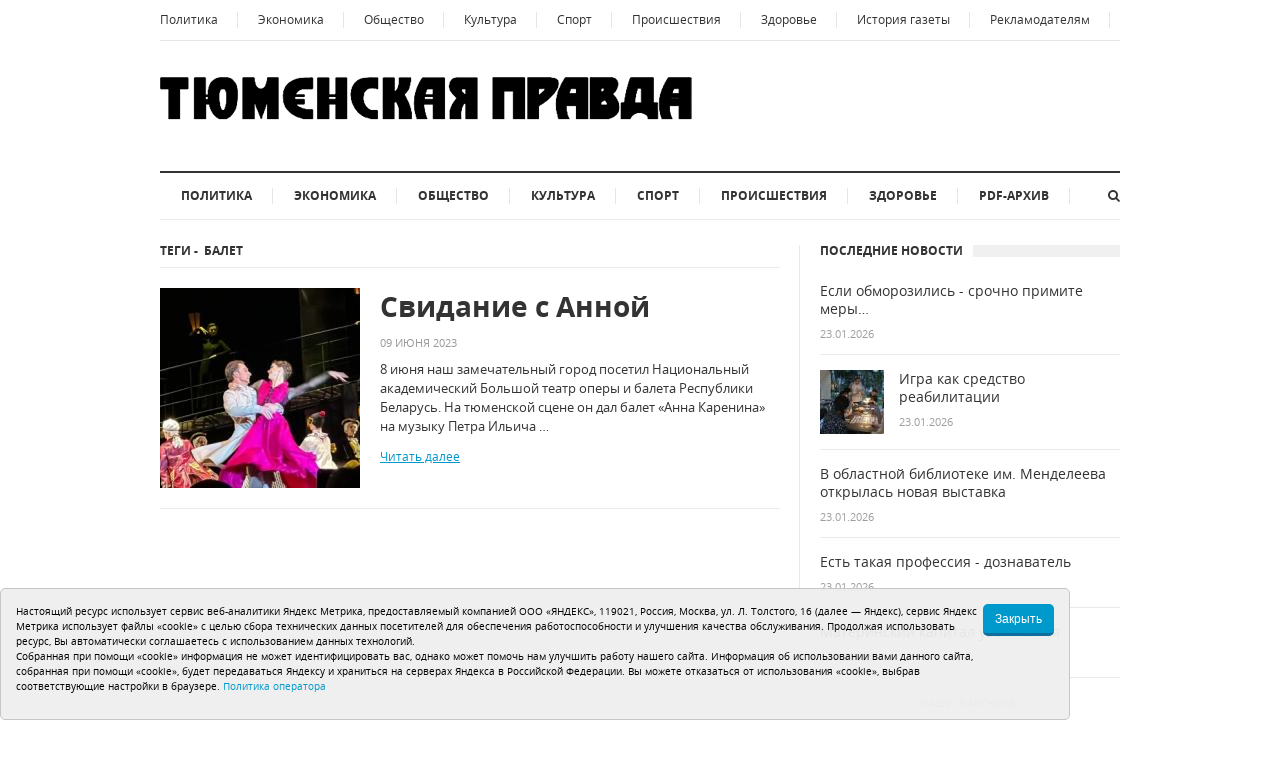

--- FILE ---
content_type: text/html;charset=UTF-8
request_url: https://tyum-pravda.ru/tag/%D0%B1%D0%B0%D0%BB%D0%B5%D1%82
body_size: 6305
content:
<!DOCTYPE html> 

<!--[if lt IE 7]>      <html class="no-js lt-ie9 lt-ie8 lt-ie7"> <![endif]-->
<!--[if IE 7]>         <html class="no-js lt-ie9 lt-ie8"> <![endif]-->
<!--[if IE 8]>         <html class="no-js lt-ie9"> <![endif]-->
<!--[if gt IE 8]><!--> <html class="no-js"> <!--<![endif]-->

<head>
<title>Все материалы - Тюменская правда - Общественно-политическая газета Тюменской области</title>
<!-- Meta -->
<meta http-equiv="Content-Type" content="text/html; charset=UTF-8" />
<meta name="viewport" content="width=device-width, initial-scale=1, maximum-scale=1">
<meta name="description" content='Общественно-политическая газета Тюменской области "Тюменская правда"'>
<meta name="keywords" content="Тюменская правда новости политика">
<!-- Stylesheets -->
<link rel="stylesheet" type="text/css" href="/css/style.css"/>	
<link rel="stylesheet" type="text/css" href="/i/font-awesome-4.5.0/css/font-awesome.min.css"/>
<link rel="stylesheet" type="text/css" href="/i/css/prettyPhoto.css"/>	
<link rel="stylesheet" type="text/css" href="/css/colors/default.css"/>
<link rel="stylesheet" type="text/css" href="/css/responsive.css"/>
<!-- Favicon -->
<link rel="apple-touch-icon" sizes="180x180" href="/i/favico/apple-touch-icon.png">
<link rel="icon" type="image/png" sizes="32x32" href="/i/favico/favicon-32x32.png">
<link rel="icon" type="image/png" sizes="16x16" href="/i/favico/favicon-16x16.png">
<link rel="manifest" href="/i/favico/site.webmanifest">
<link rel="mask-icon" href="/i/favico/safari-pinned-tab.svg" color="#5bbad5">
<link rel="shortcut icon" href="/i/favico/favicon.ico">
<meta name="msapplication-TileColor" content="#da532c">
<meta name="msapplication-config" content="/i/favico/browserconfig.xml">
<meta name="theme-color" content="#ffffff">

<meta name="apple-mobile-web-app-title" content="Тюменская правда">
<meta name="application-name" content="Тюменская правда">
<meta name="theme-color" content="#ffffff">
<style>
.cookie-notification {
	position: fixed; background-color: rgba(239, 239, 239, .95); border:solid 1px #c6c6c6; bottom: 0px; color: black; 
	max-width:1070px; padding: 15px; box-sizing: border-box; border-radius: 5px;
	display: flex;
	justify-content: center;
	z-index:9999;
}
.cookie-notification_hidden_yes {display: none;}
.cookie-notification__header {margin-bottom: 10px;font-size: 90%;font-weight:bold;}
.cookie-notification__body {margin-bottom: 10px;}
.cookie-notification__body p {color:black;font-size:80%;}
.cookie-notification__button {border-radius: 5px;}
</style>

</head>
<body class="layout-narrow">
	<div id="page" class="hfeed site clearfix">

		<header id="masthead" class="site-header container clearfix" role="banner">
			<div id="primary-bar" class="clearfix">
	<a id="primary-mobile-menu" href="#"><i class="fa fa-bars"></i> Полное меню</a>
	<nav id="primary-nav">
		<ul id="primary-menu" class="sf-menu">
			<li><a href="/category/politica">Политика</a></li>
			<li><a href="/category/economica">Экономика</a></li>
			<li><a href="/category/obshestvo">Общество</a></li>
			<li><a href="/category/cultura">Культура</a></li>
			<li><a href="/category/sport">Спорт</a></li>
			<li><a href="/category/incident">Происшествия</a></li>
			<li><a href="/category/zdorovie">Здоровье</a></li>

			<li><hr></li>

			<!-- <li><a href="/pages/redaktsiya">Редакция</a></li> -->
			<li><a href="/pages/istoria-gazeti">История газеты</a></li>
			<li><a href="/pages/reklamodatelyam">Рекламодателям</a></li>
		</ul>
	</nav>
</div>

			<div id="logo"><a href="/"><img src="/i/logo.png" alt="Тюменская правда" style="max-width:100%;"/></a></div>

			<div class="header-ad"></div>
			<div class="clearfix"></div>
			<div id="secondary-bar" class="clearfix">
<a id="secondary-mobile-menu" href="#"><i class="fa fa-bars"></i> <span>Рубрики новостей</span></a>
<nav id="secondary-nav">
<ul id="secondary-menu" class="sf-menu">
	<li><a href="/category/politica">Политика</a></li>
	<li><a href="/category/economica">Экономика</a></li>
	<li><a href="/category/obshestvo">Общество</a></li>
	<li><a href="/category/cultura">Культура</a></li>
	<li><a href="/category/sport">Спорт</a></li>
	<li><a href="/category/incident">Происшествия</a></li>
	<li><a href="/category/zdorovie">Здоровье</a></li>
	<li><a href="/pages/pdfarkhiv_gazety_tyumenskaya_pravda">PDF-архив</a></li>
</ul>
</nav>

<div class="header-search">
<i class="fa fa-search"></i><i class="fa fa-times"></i>
<div class="search-form">
	<form action="/search/" id="searchform" method="get">
	<input name="q" type="text" />
	<button type="submit">Поиск</button>
	</form>
</div></div></div>

		</header>

		<!-- Site Main / Start -->
		<main id="main" class="site-main container" role="main" style="display:block">
		<div id="primary" class="content-area column">
				<!-- Content / Start -->
	            <div id="content" class="content-loop list category-box">

	                <h3 class="section-title"><strong>
				
					Теги <span>-</span> &nbsp;балет
					
			
			</strong></h3>

	 
	                <article id="post-1" class="hentry post clearfix">
			
				<a href="/2023/06/09/svidaniye_s_annoy/"><img class="entry-thumbnail" src="/i/nc200x200/489/58489/58489_47dfa363d20bc2.jpg" alt="" /></a>
			
	                    <h2 class="entry-title"><a href="/2023/06/09/svidaniye_s_annoy/">Свидание с Анной</a></h2>
				<div class="entry-meta">
					<span class="entry-date">09 июня 2023</span>
				</div><!-- .entry-meta -->
	                    <div class="entry-summary">
				8 июня наш замечательный город посетил Национальный академический Большой театр оперы и балета Республики Беларусь. На тюменской сцене он дал балет &laquo;Анна Каренина&raquo; на музыку Петра Ильича &hellip;
	                    </div>
		                <div class="more-link">
		                    <a href="/2023/06/09/svidaniye_s_annoy/">Читать далее</a>
		                </div><!-- .more-link -->	                    
	                </article>
	

        <!-- Pagination -->
        <nav class="pagination">
	
        </nav>        

	            </div>
	            <!-- Content / End -->

			</div>
			<!-- Primary / End -->

			<!-- Sidebar #2 / Start -->
			<div id="secondary" class="widget-area widget-primary sidebar2 column" role="complementary">
			<!--
<div class="widget widget_social clearfix">
    <ul>
        <li><a href="" title="VKontakte"><i class="fa fa-vk vk-color"></i></a></li>
        <li><a href="" title="Odnoklassniki"><i class="fa fa-odnoklassniki ok-color"></i></a></li>            
        <li><a href="/rss/" title="RSS"><i class="fa fa-rss"></i></a></li>
    </ul>
</div>
-->

			    <div class="widget widget_tabs">
			        <h3 class="widget-title"><strong>Последние новости</strong></h3>  
				    <div class="tabs-container">
				        <div class="tab-content" id="tab2">
				            <ul>
						
						
				                <li class="clearfix">
										
				                    <h2 class="entry-title"><a href="/2026/01/23/yesli_obmorozilis__srochno_primite_mery/" rel="bookmark">Если обморозились -  срочно примите меры…</a></h2>
				                    <div class="entry-meta">23.01.2026</div>
				                </li>
						
				                <li class="clearfix">
						
						<a href="/2026/01/23/_igra_kak_sredstvo_reabilitatsii/" rel="bookmark"><img class="entry-thumbnail" src="/i/nc64x64/508/63508/63508_47fa7981550bd9.jpg" alt=""></a>
										
				                    <h2 class="entry-title"><a href="/2026/01/23/_igra_kak_sredstvo_reabilitatsii/" rel="bookmark"> Игра как средство реабилитации</a></h2>
				                    <div class="entry-meta">23.01.2026</div>
				                </li>
						
				                <li class="clearfix">
										
				                    <h2 class="entry-title"><a href="/2026/01/23/v_oblastnoy_biblioteke_im_mendeleyeva_otkrylas_novaya_vystavka_/" rel="bookmark">В областной  библиотеке им. Менделеева открылась новая выставка </a></h2>
				                    <div class="entry-meta">23.01.2026</div>
				                </li>
						
				                <li class="clearfix">
										
				                    <h2 class="entry-title"><a href="/2026/01/23/yest_takaya_professiya__doznavatel/" rel="bookmark">Есть такая  профессия  - дознаватель</a></h2>
				                    <div class="entry-meta">23.01.2026</div>
				                </li>
						
				                <li class="clearfix">
										
				                    <h2 class="entry-title"><a href="/2026/01/23/materinskiy_kapital_uvelichilsya/" rel="bookmark">Материнский капитал увеличился</a></h2>
				                    <div class="entry-meta">23.01.2026</div>
				                </li>
						
				            </ul>         
				        </div>
				    </div>

			    </div>
			    <div class="widget widget_ads">
			        <h3 class="widget-title">Наши партнеры</h3>  
			        
			    </div>
			    <div class="widget widget_tabs">
			        <h3 class="widget-title"><strong>Теги</strong></h3>  
				    <div class="tabs-container">
				        <div class="tab-content" id="tab4">
					
					<a href="/tag/Ольга Езикеева">Ольга Езикеева</a> <a href="/tag/школа">школа</a> <a href="/tag/Фарман Салманов">Фарман Салманов</a> <a href="/tag/тхэквондо">тхэквондо</a> <a href="/tag/лес">лес</a> <a href="/tag/экология">экология</a> <a href="/tag/Елена Майер">Елена Майер</a> <a href="/tag/Ночь музеев">Ночь музеев</a> <a href="/tag/ФК Тюмень">ФК Тюмень</a> <a href="/tag/Новый год">Новый год</a> <a href="/tag/торговля">торговля</a> <a href="/tag/Власть">Власть</a> <a href="/tag/Великая Отечественная война">Великая Отечественная война</a> <a href="/tag/погода">погода</a> <a href="/tag/туризм">туризм</a> 
				        </div>
				    </div>
			    </div>
			    <div class="widget widget_tabs">
			        <h3 class="widget-title"><strong>Популярные новости</strong></h3>  
				    <div class="tabs-container">
				        <div class="tab-content" id="tab3">
				            <ul>
						
						
				                <li class="clearfix">
						
						<a href="/2026/01/16/tyumenstat_rasskazal_o_tsenakh_v_yanvare_2026_goda/" rel="bookmark">
							<img class="entry-thumbnail" src="/i/nc64x64/461/63461/63461_2cfc8aec5fd0f26.jpg" alt=""></a>
						
				                    <h2 class="entry-title"><a href="/2026/01/16/tyumenstat_rasskazal_o_tsenakh_v_yanvare_2026_goda/" rel="bookmark">Тюменьстат рассказал о ценах в январе 2026 года</a></h2>
				                    <div class="entry-meta">16.01.2026</div>
				                </li>
						
				                <li class="clearfix">
						
						<a href="/2026/01/17/tyumenskaya_oblast_privlekatelna_dlya_turistov/" rel="bookmark">
							<img class="entry-thumbnail" src="/i/nc64x64/462/63462/63462_47fa781bb8cadd.jpg" alt=""></a>
						
				                    <h2 class="entry-title"><a href="/2026/01/17/tyumenskaya_oblast_privlekatelna_dlya_turistov/" rel="bookmark">Тюменская область привлекательна для туристов</a></h2>
				                    <div class="entry-meta">17.01.2026</div>
				                </li>
						
				                <li class="clearfix">
						
						<a href="/2026/01/18/v_tyumeni_startovali_kreshchenskiye_okunaniya/" rel="bookmark">
							<img class="entry-thumbnail" src="/i/nc64x64/465/63465/63465_2cfc8b39c536c2e.jpg" alt=""></a>
						
				                    <h2 class="entry-title"><a href="/2026/01/18/v_tyumeni_startovali_kreshchenskiye_okunaniya/" rel="bookmark">В Тюмени стартовали крещенские окунания</a></h2>
				                    <div class="entry-meta">18.01.2026</div>
				                </li>
						
				            </ul>         
				        </div>
				    </div>

			    </div>
			    <div class="widget widget_ads">
			        <h3 class="widget-title">Реклама</h3>  
			        
			    </div>

			    <div class="widget widget_ads">
				<!-- counters block -->

<!-- Yandex.Metrika counter -->
<script type="text/javascript" >
   (function(m,e,t,r,i,k,a){m[i]=m[i]||function(){(m[i].a=m[i].a||[]).push(arguments)};
   m[i].l=1*new Date();
   for (var j = 0; j < document.scripts.length; j++) {if (document.scripts[j].src === r) { return; }}
   k=e.createElement(t),a=e.getElementsByTagName(t)[0],k.async=1,k.src=r,a.parentNode.insertBefore(k,a)})
   (window, document, "script", "https://mc.yandex.ru/metrika/tag.js", "ym");

   ym(95814652, "init", {
        clickmap:true,
        trackLinks:true,
        accurateTrackBounce:true
   });
</script>
<noscript><div><img src="https://mc.yandex.ru/watch/95814652" style="position:absolute; left:-9999px;" alt="" /></div></noscript>
<!-- /Yandex.Metrika counter -->

			    </div>


			</div>
			<!-- Secondary / End -->
			<div class="clearfix"></div>
			<!-- Sidebar #2 / End -->	
		</main>
		<!-- Site Main / End -->

<footer id="footer" class="container clearfix">
<div id="site-bottom" class="container clearfix">

<p>Главный редактор: Вохмина Л.Н. e-mail: <a href="mailto:redaktortp@yandex.ru">redaktortp@yandex.ru</a></p>
<p>Редакция: 625002, Тюмень, Осипенко, 81, телефон (3452) 49-00-18, e-mail: <a href="mailto:tumentoday@obl72.ru">tumentoday@obl72.ru</a></p>
<p>Адрес для писем: 625000, Россия, Тюмень, Почтамт, а/я 371. Для пресс-релизов: <a href="mailto:tumentoday@obl72.ru">tumentoday@obl72.ru</a></p>
<p>Отдел писем: тел. (3452) 39-90-59. Отдел рекламы: тел. (3452) 39-90-51</p>
<p>Регистрация СМИ: Сетевое издание «Интернет-газета «Тюменская правда», регистрационный номер СМИ Эл  № ФС77-86575 от 26 декабря 2023 г. выдано Федеральной службой по надзору в сфере связи, информационных технологий и массовых коммуникаций (Роскомнадзор)</p>
<p>Учредитель: Автономная некоммерческая организация «Тюменская область сегодня»</p>
<p><a href="/i/docs/politika_pdn_tos2025.pdf">Политика оператора</a> <a href="https://tyum-pravda.ru/i/ustav_tp.pdf">Устав редакции</a></p>

<br>
	<nav id="footer-nav">
	<p><span style="font-size:14pt;">16+</span></p>
	<ul>
	<li><a href="/pages/reklamodatelyam">Рекламодателям</a></li>
	<li><a href="/pages/istoria-gazeti">История газеты</a></li>
	<!-- <li><a href="/pages/redaktsiya">Контакты</a></li> -->
	</ul>
	</nav>
</div>
</footer>

</div>
<!-- JavaScripts -->
<script type="text/javascript" src="/js/jquery.js"></script>	
<script type="text/javascript" src="/js/jquery-ui.min.js"></script>
<script type="text/javascript" src="/js/jquery.matchHeight.js"></script>		
<script type="text/javascript" src="/js/hoverIntent.js"></script>
<script type="text/javascript" src="/js/superfish.js"></script>	
<script type="text/javascript" src="/js/jquery.jcarousel.min.js"></script>
<script type="text/javascript" src="/js/jquery.sidr.min.js"></script>
<script type="text/javascript" src="/js/retina.js"></script>
<script type="text/javascript" src="/js/jquery.sticky.js"></script>
<script type="text/javascript" src="/js/jquery.custom.js"></script>	
<script type="text/javascript" src="/js/jquery.cookie.js"></script>
<script type="text/javascript" src="/i/js/jquery.prettyPhoto.js"></script>
<script type="text/javascript">
    jQuery(document).ready(function($){
        $("a[data-rel^='prettyPhoto']").prettyPhoto();
        $('a[data-rel]').each(function() {
            $(this).attr('data-rel', $(this).data('data-rel'));
        });
    });
</script>



<div class="cookie-notification cookie-notification_hidden_yes row">
		<div class="cookie-notification__body col-md-11">
		<p>Настоящий ресурс использует сервис веб-аналитики Яндекс Метрика, предоставляемый компанией ООО «ЯНДЕКС», 119021, Россия, Москва, ул. Л. Толстого, 16 (далее — Яндекс), сервис Яндекс Метрика использует файлы «cookie» с целью сбора технических данных посетителей для обеспечения работоспособности и улучшения качества обслуживания.
		Продолжая использовать ресурс, Вы автоматически соглашаетесь с использованием данных технологий.</p>
		<p>Собранная при помощи «cookie» информация не может идентифицировать вас, однако может помочь нам улучшить работу нашего сайта. Информация об использовании вами данного сайта, собранная при помощи «cookie», будет передаваться Яндексу и храниться на серверах Яндекса в Российской Федерации.
		Вы можете отказаться от использования «cookie», выбрав соответствующие настройки в браузере. <a href="/i/docs/politika_pdn_tos2025.pdf">Политика оператора</a></p>
		</div>
		<div class="cookie-notification__buttons col-md-1">
			<button class="cookie-notification__button btn_send btn_small all-news-btn" id="yes">Закрыть</button>
			<!-- <button class="btn_send btn_small" id="yesno">Не согласен</button> -->
		</div>
</div>

    <script type="text/javascript">
        var YCid=95814652;

	(function(m,e,t,r,i,k,a){m[i]=m[i]||function(){(m[i].a=m[i].a||[]).push(arguments)};
	m[i].l=1*new Date(); for (var j = 0; j < document.scripts.length; j++) {if (document.scripts[j].src === r) { return; }}
	k=e.createElement(t),a=e.getElementsByTagName(t)[0],k.async=1,k.src=r,a.parentNode.insertBefore(k,a)})
	(window, document, "script", "https://mc.yandex.ru/metrika/tag.js", "ym");

        var messageElement = document.querySelector('.cookie-notification');
        if (!$.cookie('agreement')) { showMessage(); } else { if ($.cookie('agreement') == 1) {initCounter();} else {destroyCounter();} }
        function addClass (o, c) { var re = new RegExp("(^|\\s)" + c + "(\\s|$)", "g"); if (!o || re.test(o.className)) { return; } o.className = (o.className + " " + c).replace(/\s+/g, " ").replace(/(^ | $)/g, ""); }
        function removeClass (o, c) { var re = new RegExp('(^|\\s)' + c + '(\\s|$)', 'g'); if (!o) {return;} o.className = o.className.replace(re, '$1').replace(/\s+/g, ' ').replace(/(^ | $)/g, ''); }
        function hideMessage () { addClass(messageElement, 'cookie-notification_hidden_yes'); }
        function showMessage () { removeClass(messageElement, 'cookie-notification_hidden_yes'); }
        function saveAnswer (answer) { $.cookie('agreement', answer, {expires: 7, path: '/'}); hideMessage(); }
        function initCounter () { 
		ym(YCid, "init", {
		        clickmap:true,
			trackLinks:true,
			accurateTrackBounce:true
		});
		saveAnswer(1); 
	}
        function destroyCounter () { 
		window['disableYaCounter'+YCid] = true; 
		console.log("Disabling yandex metrika");
		saveAnswer(0); 
	}
        document.querySelector('#yes').addEventListener('click', function () { initCounter(); });
        //document.querySelector('#yesno').addEventListener('click', function () { destroyCounter(); });
    </script>
    <noscript><div><img src="https://mc.yandex.ru/watch/95814652" style="position:absolute; left:-9999px;" alt="" /></div></noscript>

</body>
</html>


--- FILE ---
content_type: text/css
request_url: https://tyum-pravda.ru/css/style.css
body_size: 16283
content:
/*----------------------------------------------------------------------
Theme Name: SuperNews 
Author: themejunkie
URI: http://themeforest.net/user/themejunkie
Description: Ultimate HTML5 Magazine Template
Version: 1.0
---------------------------------------------------------------------*/
/*-----------------------------------------------------------------------
[Table of contents]

1. Reset
2. Basic
3. Structure
4. Header
5. Navigation
6. Content
	-6.1 News Ticker
	-6.2 Carousel #0 / Featured Content
	-6.3 Featured Content #2
	-6.4 Content Blocks
	-6.5 Carousel #1
	-6.6 Pagination
	-6.7 Singular
	-6.8 Comments
7. Sidebar
8. Footer
9. WooCommerce
	-9.1 Products
	-9.2 Single Product
	-9.3 Cart
10. Misc
	-10.1 Layouts
	-10.2 Social Icons
	-10.3 Forms
---------------------------------------------------------------------- */
/**
 * 1. Reset
 * -----------------------------------------------------------------------------
 */
html, body, div, span, object, iframe,
h1, h2, h3, h4, h5, h6, p, blockquote, pre,
abbr, address, cite, code,
del, dfn, em, img, ins, kbd, q, samp,
small, strong, sub, sup, var,
b, i,
dl, dt, dd, ol, ul, li,
fieldset, form, label, legend,
table, caption, tbody, tfoot, thead, tr, th, td,
article, aside, canvas, details, figcaption, figure,
footer, header, hgroup, menu, nav, section, summary,
time, mark, audio, video {
	margin: 0;
	padding: 0;
	border: 0;
	outline: 0;
	font-size: 100%;
	vertical-align: baseline;
	background: transparent;
}
body {
	line-height: 1;
}
article,aside,details,figcaption,figure,
footer,header,hgroup,menu,nav,section {
	display: block;
}
nav ul {
	list-style: none;
}
blockquote, q {
	quotes: none;
}
blockquote:before, blockquote:after,
q:before, q:after {
	content: '';
	content: none;
}
a {
	margin: 0;
	padding: 0;
	font-size: 100%;
	vertical-align: baseline;
	background: transparent;
}
ins {
	color: #000;
	text-decoration: none;
}
mark {
	background-color: #ff9;
	color: #000;
	font-style: italic;
	font-weight: bold;
}
del {
	text-decoration: line-through;
}
abbr[title], dfn[title] {
	border-bottom: 1px dotted;
	cursor: help;
}
table {
	border-collapse: collapse;
	border-spacing: 0;
}
hr {
	display: block;
	height: 1px;
	border: 0;
	border-top: 1px solid #e9e9e9;
	margin: 1em 0;
	padding: 0;
}
input, select {
	vertical-align: middle;
}
sup {
	top: -.5em;
}
sub, sup {
	font-size: 75%;
	line-height: 0;
	position: relative;
	vertical-align: baseline;
}
/**
 * 2. Basic
 * -----------------------------------------------------------------------------
 */
/**
 * 2.1 Defaults
 * -----------------------------------------------------------------------------
 */
body {
	background-color: #ffffff;
	color: #333333;
	font-family: 'Open Sans', Arial, sans-serif;
	font-weight: 400;
	font-size: 13px;
	line-height: 1.5;
}
h1,
h2,
h3,
h4,
h5,
h6 {
	color: #333333;
	font-weight: 700;
}
h1 {
	font-size: 2em;
}
h2 {
	font-size: 1.8em;
}
h3 {
	font-size: 1.6em;
}
h4 {
	font-size: 1.4em;
}
h5 {
	font-size: 1.2em;
}
h6 {
	font-size: 1em;
}
strong {
	font-weight: 700;
}
.clearfix:before, 
.clearfix:after {
	content: "";
	display: table;
}
.clearfix:after {
	clear: both;
}
.clearfix {
	clear: both;
}
.alignleft {
	float: left;
}
.alignright {
	float: right;
}
input {
	border: 1px solid #e6e6e6;
	font-family: 'Open Sans', Arial, sans-serif;
	height: 36px;
	padding: 0 10px;
}
input:focus,
input:hover {
	outline: none;
}
button {
	border: none;
	height: 32px;
	padding: 0 15px;
}
table {
	width: 100%;
	margin-bottom: 2.618em;
}
table th,
table td {
	border-bottom: 1px solid #e8e4e3;
	padding: 1em;
	vertical-align: top;
	text-align: left;
}
table th {
	text-transform: uppercase;
	border-bottom: 1px solid #e8e4e3;
}
table tr th:first-child,
table tr td:first-child {
	padding-left: 0;
}
table tr th:last-child,
table tr td:last-child {
	padding-right: 0;
}
/**
 * 2.2 Hyperlinks
 * -----------------------------------------------------------------------------
 */
a:link,
a:visited {
	text-decoration: none;
	-webkit-transition: background-color .2s ease, border .2s ease, color .2s ease, opacity .2s ease-in-out;
	-moz-transition: background-color .2s ease, border .2s ease, color .2s ease, opacity .2s ease-in-out;
	-ms-transition: background-color .2s ease, border .2s ease, color .2s ease, opacity .2s ease-in-out;
	-o-transition: background-color .2s ease, border .2s ease, color .2s ease, opacity .2s ease-in-out;
	transition: background-color .2s ease, border .2s ease, color .2s ease, opacity .2s ease-in-out;
}
a:hover {
	text-decoration: none;
}
a:active {
	outline: none;
}
/**
 * 2.3 Typography
 * -----------------------------------------------------------------------------
 */
@font-face {
	font-family: 'WebSymbolsRegular';
	src: url("/fonts/websymbols-regular-webfont.eot");
	src: url("/fonts/websymbols-regular-webfont.eot?#iefix") format('embedded-opentype'), 
		 url("/fonts/websymbols-regular-webfont.woff") format('woff'), 
		 url("/fonts/websymbols-regular-webfont.ttf") format('truetype'), 
		 url("/fonts/websymbols-regular-webfont.svg#WebSymbolsRegular") format('svg');
	font-weight: normal;
	font-style: normal;
}
@font-face {
	font-family: 'Open Sans';
	src: url("/fonts/OpenSans-Light.eot?v1.1.0");
	src: url("/fonts/OpenSans-Light.eot?#iefix&v1.1.0") format("embedded-opentype"), 
	     url("/fonts/OpenSans-Light.woff?v1.1.0") format("woff"), 
	     url("/fonts/OpenSans-Light.ttf?v1.1.0") format("truetype"), 
	     url("/fonts/OpenSans-Light.svg?v1.1.0#OpenSansBold") format("svg");
	font-weight: 300;
	font-style: normal;
}
@font-face {
	font-family: 'Open Sans';
	src: url("/fonts/OpenSans-Regular.eot?v1.1.0");
	src: url("/fonts/OpenSans-Regular.eot?#iefix&v1.1.0") format("embedded-opentype"), 
		 url("/fonts/OpenSans-Regular.woff?v1.1.0") format("woff"), 
		 url("/fonts/OpenSans-Regular.ttf?v1.1.0") format("truetype"), 
		 url("/fonts/OpenSans-Regular.svg?v1.1.0#OpenSansBold") format("svg");
	font-weight: normal;
	font-style: normal;
}
@font-face {
	font-family: 'Open Sans';
	src: url("/fonts/OpenSans-Italic.eot?v1.1.0");
	src: url("/fonts/OpenSans-Italic.eot?#iefix&v1.1.0") format("embedded-opentype"), 
		 url("/fonts/OpenSans-Italic.woff?v1.1.0") format("woff"), 
		 url("/fonts/OpenSans-Italic.ttf?v1.1.0") format("truetype"), 
		 url("/fonts/OpenSans-Italic.svg?v1.1.0#OpenSansBold") format("svg");
	font-weight: normal;
	font-style: italic;
}
@font-face {
	font-family: 'Open Sans';
	src: url("/fonts/OpenSans-Bold.eot?v1.1.0");
	src: url("/fonts/OpenSans-Bold.eot?#iefix&v1.1.0") format("embedded-opentype"), 
		 url("/fonts/OpenSans-Bold.woff?v1.1.0") format("woff"), 
		 url("/fonts/OpenSans-Bold.ttf?v1.1.0") format("truetype"), 
		 url("/fonts/OpenSans-Bold.svg?v1.1.0#OpenSansBold") format("svg");
	font-weight: bold;
	font-style: normal;
}
/**
 * 3. Structure
 * -----------------------------------------------------------------------------
 */
#page {
	background: #fff;
	margin: 0 auto;
}
.container {
	margin: 0 auto;
	width: 1270px;
	position: relative;
}
/**
 * 4. Header
 * -----------------------------------------------------------------------------
 */
#masthead {
	background-color: #ffffff;
}
#logo {
	float: left;
	margin: 35px 50px 0 0;
}
.site-title {
	font-size: 32px;
	padding: 15px 0;
}
#secondary-bar {
	background: #fff;
	border-top: 2px solid #333;
	border-bottom: 1px solid #e9e9e9;
	display: block;
	margin-bottom: 0;
}

/**
 * 5. Navigation
 * -----------------------------------------------------------------------------
 */
.sf-menu, .sf-menu * {
	margin: 0;
	padding: 0;
	list-style: none;
}
.sf-menu li {
	position: relative;
}
.sf-menu ul {
	position: absolute;
	background: #ffffff;
	display: none;
	top: 100%;
	left: 0;
}
.sf-menu > li {
	float: left;
}
.sf-menu li:hover > ul,
.sf-menu li.sfHover > ul {
	display: block;
}
.sf-menu ul ul {
	top: 0;
	left: 100%;
}
.sf-menu ul {
	background: #ffffff;
	border: 1px solid #e6e6e6;
	box-shadow: 2px 3px 6px rgba(0,0,0,.2);
	margin-top: 0;
}
.sf-menu ul ul {
	left: 170px;
	margin-top: -7px;
}
.sf-menu a {
	display: block;
	position: relative;
	padding: 0 15px;
}
.sf-menu ul a {
	font-size: 1em;
}
.sf-menu li {
	z-index: 100;
}
.sf-menu ul li {
	width: 170px;
}
.sf-arrows .sf-with-ul {
	padding-right: 25px !important;
}
.sf-arrows .sf-with-ul:after {
	content: '';
	position: absolute;
	top: 50%;
	right: 2px;
	margin-top: -2px;
	margin-right: 9px;
	height: 0;
	width: 0;
	border: 4px solid transparent;
	border-top-color: #cccccc;
}
.sf-arrows > li > .sf-with-ul:focus:after,
.sf-arrows > li:hover > .sf-with-ul:after,
.sf-arrows > .sfHover > .sf-with-ul:after {
	border-top-color: #dddddd;
}
.sf-arrows ul .sf-with-ul:after {
	margin-top: -5px;
	margin-right: 0px;
	border-color: transparent;
	border-left-color: #dddddd;
}
.sf-arrows ul li > .sf-with-ul:focus:after,
.sf-arrows ul li:hover > .sf-with-ul:after,
.sf-arrows ul .sfHover > .sf-with-ul:after {
	border-left-color: #dddddd;
}
/**
 * 5.1 Primary Navigation
 * -----------------------------------------------------------------------------
 */
#primary-bar { 
	border-bottom: 1px solid #e6e6e6;
	width: 100%;
	height: 40px;
}
#primary-nav {
	float: left;
}
#primary-nav ul {
	float: left;
}
#primary-nav ul li {
	float: left;
	background: url('/images/seperator.png') no-repeat right center;
}
#primary-nav ul li:first-child a {
	border-left: none;
	padding-left: 0;
}
#primary-nav .sf-menu li ul {
	padding: 0 20px;
}
#primary-nav ul li li {
	background: none;
	box-shadow: none;
	width: 150px;
}
#primary-nav ul ul ul {
	left: 150px;
}
#primary-nav ul li a {
	color: #333;
	display: block;
	font-size: 12px;
	line-height: 40px;
	padding: 0 20px;
}
#primary-nav ul li li a:link,
#primary-nav ul li li a:visited {
	border-left: none;
	color: #999999;
	border-top: none;
}
/**
 * 5.2 Secondary Navigation
 * -----------------------------------------------------------------------------
 */
#secondary-nav {
	float: left;
	z-index: 50;
	position: relative;
}
#secondary-nav ul li {
	background: url('/images/seperator.png') no-repeat right center;
}
#secondary-nav ul li a {
	color: #333333;
	display: block;
	font-size: 12px;
	font-weight: 700;
	margin: 6px;
	padding: 8px 15px;
	text-transform: uppercase;
}
#secondary-nav .sf-menu li ul {
	background: #ffffff;
	padding: 0 15px;
}
#secondary-nav ul li a:hover,
#secondary-nav ul li.current_item a {
	color: #ffffff;
	text-decoration: none;
}
#secondary-nav ul li.home_item a {
	margin-left: 0;
}
#secondary-nav ul li ul {
	border-top: 1px solid #e6e6e6;
	margin-left: -1px;
}
#secondary-nav ul li li {
	background: none;
}
#secondary-nav ul.sf-menu li li a,
#primary-nav ul.sf-menu li li a {
	line-height: 1;
	border-bottom: 1px dotted;
	border-color: #dddddd !important;
	color: #555555;
	font-size: 12px;
	font-weight: 400;
	padding: 15px 0;
	text-transform: none;
}
#secondary-nav ul.sf-menu li li a:hover,
#primary-nav ul.sf-menu li li a:hover {
	background: #ffffff;
}
#secondary-nav ul.sf-menu li li:last-child a,
#primary-nav ul.sf-menu li li:last-child a {
	border-bottom: none !important;
}
/**
 * 5.3 Mega Menu
 * -----------------------------------------------------------------------------
 */
.sf-mega {
	box-shadow: 2px 3px 6px rgba(0,0,0,.2);
	width: 100%;
	background-color: #ffffff;
	border: 1px solid #e6e6e6;
	padding: 20px;
	position: absolute;
	display: none;
	top: 100%;
	left: 0;
	z-index: 99;
}
.sf-menu li:hover > .sf-mega,
.sf-menu li.sfHover > .sf-mega {
	display: block;
}
.sf-mega ol {
	display: block;
	position: static;
}
.sf-mega li a {
	font-size: 13px;
}
/* Links */
.links {
	border-top: 1px solid #e6e6e6;
	width: 552px !important;
	padding: 20px;
}
.links li {
	border-right: 1px solid #e6e6e6;
	display: block;
	float: left;
	font-size: 13px;
	width: 170px !important;
	margin: 0 20px 0 0;
}
.links li span.column-heading {
	display: block;
	font-weight: 700;
	margin-bottom: 20px;
}
.links li ol {
	display: block;
	margin: 0 20px 0 0 !important;
}
.links li:last-child,
.links li:last-child li {
	border-right: none !important;
	margin-right: 0 !important;
}
.links li ol li {
	background: none;
	margin: 0;
}
.links li li a {
	border: none !important;
	font-weight: normal !important;
	margin: 0 0 20px 0 !important;
	padding: 0 !important;
}
.links li li:last-child a {
	margin-bottom: 0 !important;
}
/* Posts */
.posts {
	width: 632px;
	padding: 20px;
}
.posts .sub-cats {
	float: left;
	width: 120px;
}
.posts .sub-cats li {
	background: none !important;
}
.posts .sub-cats li a {
	border: none !important;
	font-size: 12px !important;
	font-weight: 400 !important;
	margin: 0 0 20px 0 !important;
	padding: 0 !important;
}
.posts .cat-posts {
	border-left: 1px solid #e6e6e6;
	float: left;
	width: 490px;
	padding-left: 20px;
}
.posts .cat-posts .post-list {
	float: left !important;
	width: 150px;
	margin-right: 20px;
}
.posts .cat-posts .post-list:last-child {
	margin-right: 0;
}
.posts .cat-posts .post-list a {
	display: block;
	margin: 0 !important;
	padding: 0 !important;
}
.posts .cat-posts .post-list a:hover {
	background: none !important;
}
.posts .cat-posts .entry-thumbnail {
	float: left;
	margin: 0 0 10px 0;
}
.posts .cat-posts .entry-title {
	font-size: 13px;
	line-height: 1.4;
	margin-bottom: 5px;
	text-transform: none;
}
.posts .cat-posts .entry-meta {
	color: #999999;
	font-size: 11px;
	font-weight: 400;
}
#secondary-nav .sf-mega {
	margin-left: -1px;
}
/**
 * 5.4 Header Cart
 * -----------------------------------------------------------------------------
 */
.header-cart {
	float: right;
	font-size: 13px;
	line-height: 40px;
}
.header-cart .sf-arrows .sf-with-ul {
	padding-right: 0 !important;
}
.header-cart .sf-arrows .sf-with-ul:after {
	border: none !important;
}
.header-cart li {
	background: none !important;
}
.header-cart ul li a {
	color: #333;
	display: block;
	font-size: 12px;
	line-height: 40px;
	padding-left: 20px;
	padding-right: 20px;
}
.header-cart a:link,
.header-cart a:visited {
	margin-left: 20px;
}
.header-cart a:hover {
	color: #333333;
}
.header-cart img {
	width: 64px;
	height: auto;
}
.header-cart .fa-cart {
	font-size: 13px;
	margin-right: 3px;
}
.header-cart .amount {
	margin-left: 5px;
	text-transform: lowercase;
}
.header-cart button {
	float: left;
	display: inline-block;
	margin: 0 0 7px 0;
	width: 100%;
}
.header-cart .add_to_cart_button {
	margin-bottom: 10px;
}
.header-cart li ul {
	left: auto;
	right: 0;
	width: 230px;
	padding: 0 20px 0;
}
.header-cart .product-title {
	font-weight: 700 !important;
}
.header-cart li li:first-child {
	color: #999999;
}
.header-cart li li {
	border-bottom: 1px solid #f0f0f0;
	width: 100% !important;
	padding: 15px 0;
	line-height: 1;
	position: relative;
}
.header-cart ul li li:last-child {
	border-bottom: none;
	color: #999;
}
.header-cart li li a {
	border: none !important;
	display: inline !important;
	margin: 0 !important;
	padding: 0 !important;
	line-height: 1;
}
.header-cart li li img {
	float: left;
	margin: 0 10px 0 0;
}
.header-cart li li .quantity {
	color: #999999 !important;
	display: block;
	font-size: 11px;
	margin-top: 7px;
}
.header-cart li li .product-remove {
	color: #999999 !important;
	font-size: 10px !important;
	position: absolute;
	top: 16px;
	right: 0;
}
.header-cart li li .product-remove:hover {
	color: red !important;
}
.header-cart .cart-total {
	margin: 5px 0 20px;
}
.header-cart .cart-total .amount {
	color: #333;
	float: right;
}
.header-cart li li .quantity small {
	color: #ff6644;
}
/**
 * 5.5 Header Search
 * -----------------------------------------------------------------------------
 */
.header-search {
	float: right;
	position: relative;
	margin-top: 13px;
}
.header-search .fa {
	color: #333333;
	font-style: normal;
	font-size: 13px;
	cursor: pointer;
}
.header-search .fa-search.active {
	display: none;
}
.header-search .fa-times {
	display: none;
}
.header-search .fa-times.active {
	display: inline-block;
}
.header-search a:link,
.header-search a:visited {
	color: #333333;
}
.search-form {
	border: 1px solid #e6e6e6;
	display: none;
	position: absolute;
	top: 33px;
	right: 0;
	padding: 15px 0 15px 15px;
	width: 225px;
	background: #fff;
	z-index: 99;
	box-shadow: 2px 3px 6px rgba(0,0,0,.2);
}
.search-form input {
	width: 147px;
	height: 32px;
}
.search-form button {
	width: 60px;
	height: 32px;
	position: relative;
}
/**
 * 6. Content
 * ----------------------------------------------------------------------------
 */
.content-area {
	float: left;
	width: 728px;
	height: auto;
	margin: 25px 0 25px 200px;
}
.content-area ul li {
	list-style: none;
}
.hentry .entry-title {
	line-height: 1.3;
	margin-bottom: 10px;
}
.hentry .entry-meta {
	color: #9f9f9f;
	margin-bottom: 10px;
}
.entry-category {
	text-transform: uppercase;
}
.entry-category a {
	text-decoration: underline;
}
.entry-category,
.entry-date {
	color: #999999;
	font-size: 11px;
}
.entry-comment a:link,
.entry-comment a:visited {
	color: #9f9f9f;
}
.entry-comment a:hover {
	color: #333333;
}
.entry-title a:link,
.entry-title a:visited {
	color: #333333;
	display: block;
	line-height: 1.35;
}
.entry-title a:hover,
.category-box strong a:hover {
	text-decoration: none;
}
.section-title {
	border-bottom: 1px solid #e9e9e9;
	color: #333;
	font-size: 12px;
	line-height: 1;
	margin-bottom: 20px;
	padding-bottom: 10px;
	position: relative;
	text-transform: uppercase;
}
.section-title strong {
	line-height: 1;
}
.section-title a:link,
.section-title a:visited {
	color: #333333;
}
.section-title a:hover {
	text-decoration: none;
}
.see-all {
	display: block;
	position: absolute;
	top: -2px;
	right: 0;
	text-transform: lowercase;
}
.see-all a:link,
.see-all a:visited {
	display: block;
	font-size: 10px;
	font-family: Arial, sans-serif;
	color: #9f9f9f;
	border: 1px solid #cccccc;
	border-radius: 3px;
	font-weight: 400;
	height: 14px;
	line-height: 13px;
	padding: 0 3px;
}
.see-all a:hover {
	text-decoration: none;
}
.see-all .fa {
	padding-left: 3px;
}
/**
 * 6.1 News Ticker
 * -----------------------------------------------------------------------------
 */
#news-ticker {
	color: #999;
	border-bottom: 1px solid #e9e9e9;
	margin-bottom: 20px;
	padding-bottom: 10px;
	position: relative;
	overflow: hidden;
}
#news-ticker span.text {
	color: #333333;
	display: block;
	font-size: 12px;
	font-weight: 700;
	float: left;
	text-transform: uppercase;
}
#news-ticker .news-list {
	display: inline;
	font-size: 12px;
	float: left;
	list-style: none;
	padding-left: 15px;
	overflow: hidden;
}
#news-ticker .news-item {
	display: none;
}
#news-ticker .news-item .entry-date {
	text-transform: lowercase;
}
.headline-nav {
	position: absolute;
	top: 0;
	right: 0;
}
.headline-nav a:link,
.headline-nav a:visited {
	border: 1px solid #dfdfdf;
	border-radius: 3px;
	color: #999999;
	display: inline-block;
	font-size: 12px;
	margin-left: 1px;
	width: 14px;
	height: 14px;
	line-height: 14px;
	text-align: center;
}
.headline-nav a:hover {
	border-color: #999;
}
/**
 * 6.2 Featured Content
 * -----------------------------------------------------------------------------
 */
#featured-content {
	background-color: #ffffff;
	margin-bottom: 30px;
	position: relative;
}
#featured-content ul li {
	list-style: none;
	position: relative;
}
#featured-content .entry-title {
	font-size: 32px;
}
#featured-content .entry-thumbnail {
	width: 728px;
	height: auto;
	margin: 0 0 10px 0;
}
#featured-content #carousel-0 {
	position: relative;
}
#featured-content #carousel-0 ul li {
	width: 728px;
}
#featured-content .jcarousel-pagination-0 {
	position: absolute;
	/* top: 380px; */
	height: 10px;
	width: 100%;
	text-align: center;
}
#featured-content .jcarousel-pagination-0 a {
	background-color: #ffffff;
	border-radius: 50%;
	display: inline-block;
	width: 10px;
	height: 10px;
	margin: 0 4px;
	text-indent: -9999em;
}
#featured-content .jcarousel-pagination-0 a.active {
	background-color: #ff6644;
}
#featured-content .jcarousel-control-prev,
#featured-content .jcarousel-control-next {
	position: absolute;
	top: 175px;
	width: 36px;
	height: 60px;
	line-height: 60px;
	text-align: center;
	background-color: rgba(0, 0, 0, 0.2);
	color: #ffffff;
	text-decoration: none;
	font-size: 1.2em;
	border-radius: 0px;
	visibility: hidden;
}
#featured-content .jcarousel-control-prev {
	left: 0;
}
#featured-content .jcarousel-control-next {
	right: 0;
}
#featured-content:hover .jcarousel-control-prev,
#featured-content:hover .jcarousel-control-next {
	background-color: rgba(0, 0, 0, 0.2);
	visibility: visible;
}
#featured-content .jcarousel-control-prev:hover,
#featured-content .jcarousel-control-next:hover {
	background-color: rgba(0, 0, 0, 0.3);
}
/**
 * 6.2 Feature Content #2
 * -----------------------------------------------------------------------------
 */
#featured-content-2 {
	margin-bottom: 30px;
}
#featured-content-2 .entry-title a {
	line-height: 1.2;
}
#featured-content-2 .featured-big {
	border-right: 1px solid #e9e9e9;
	float: left;
	width: 472px;
	margin-right: 20px;
	padding-right: 19px;
}
#featured-content-2 .featured-big .entry-title {
	font-size: 30px;
}
#featured-content-2 .featured-big .entry-thumbnail {
	width: 100%;
	margin-bottom: 10px;
}
#featured-content-2 .featured-small {
	border-bottom: 1px solid #e9e9e9;
	float: left;
	width: 216px;
	margin-bottom: 20px;
	padding-bottom: 20px;
}
#featured-content-2 .featured-small .entry-thumbnail {
	width: 100%;
	margin-bottom: 5px;
}
#featured-content-2 .featured-small .entry-title {
	font-size: 20px;
}
#featured-content-2 .last {
	border-bottom: none;
	margin-bottom: 0;
	padding-bottom: 0;
}
.featured-video embed,
.featured-video object,
.featured-video iframe {
	width: 728px;
	height: 410px;
	margin-bottom: 20px;
}
/**
 * 6.3 Content Blocks
 * -----------------------------------------------------------------------------
 */
.more-link {
	font-size: 12px;
	margin-top: 12px;
}
.more-link a {
	text-decoration: underline;
}
.more-link a:hover {
	color: #ff6644;
}
.entry-meta {
	color: #9f9f9f;
	font-size: 11px;
	line-height: 1;
	margin-top: 12px;
	text-transform: uppercase;
}
.entry-meta a:link,
.entry-meta a:visited {
	color: #9f9f9f;
	text-decoration: underline;
}
.entry-meta a:hover {
	color: #333333;
}
.entry-meta .sep {
	color: #cccccc;
	margin: 0 5px;
}
.entry-meta span {
	margin-right: 10px;
}
.entry-stars {
	background: url(/images/stars-small.png) no-repeat;
	display: inline-block;
	width: 52px;
	height: 12px;
	margin-right: 10px;
}
.article-first .entry-title {
	font-size: 22px;
}
/* Content Block #1 */
.content-block-1 {
	margin-bottom: 30px;
}
.content-block-1 li {
	border-left: 1px solid #e9e9e9;
	float: left;
	width: 216px;
	margin-right: 20px;
	padding-left: 19px;
	position: relative;
}
.content-block-1 li:first-child {
	border-left: none;
	padding-left: 0;
}
.content-block-1 li:last-child {
	margin-right: 0;
}
.content-block-1 li .entry-thumbnail {
	width: 100%;
	margin-bottom: 10px;
}
.content-block-1 .entry-title {
	font-size: 18px;
	margin-bottom: 10px;
}
/* Content Block #2 */
.content-block-2 {
	margin-bottom: 30px;
}
.content-block-2 li.article-first {
	border-right: 1px solid #e9e9e9;
	float: left;
	width: 344px;
	margin-right: 19px;
	padding-right: 20px;
}
.content-block-2 li.article-first .entry-thumbnail {
	width: 100%;
	height: auto;
	margin-bottom: 10px;
}
.content-block-2 li.article-list {
	border-bottom: 1px solid #e9e9e9;
	float: left;
	margin-bottom: 15px;
	padding-bottom: 15px;
	width: 344px;
}
.content-block-2 li.article-list:last-child {
	border-bottom: none;
	margin-bottom: 0;
	padding-bottom: 0;
}
.content-block-2 li.article-list .entry-thumbnail {
	float: left;
	margin: 0 10px 0 0;
}
.content-block-2 li.article-list .entry-title {
	font-size: 14px;
	font-weight: 400;
}
.category-box .entry-summary {
	margin-top: 12px;
}
/* Content Block #3 */
.content-block-3 {
	margin-bottom: 20px;
}
.content-block-3 li.article-first {
	margin-bottom: 20px;
}
.content-block-3 li.article-first .entry-thumbnail {
	width: 100%;
	height: auto;
	margin-bottom: 10px;
}
.content-block-3 li.article-list {
	border-top: 1px solid #e6e6e6;
	margin-bottom: 15px;
	padding-top: 15px;
}
.content-block-3 li.article-list:last-child {
	margin-bottom: 0;
}
.content-block-3 li.article-list .entry-thumbnail {
	float: left;
	margin: 0 15px 0 0;
}
.content-block-3 li.article-list .entry-title {
	font-size: 14px;
	font-weight: 400;
}
.content-block-3 .block {
	float: left;
	width: 344px;
	margin-bottom: 20px;
}
.content-block-3 .block-right {
	border-left: 1px solid #e9e9e9;
	margin-left: 20px;
	padding-left: 19px;
}
/* Content Block #4 */
.content-block-4 {
	margin-bottom: 30px;
}
.content-block-4 .block {
	float: left;
	width: 216px;
	position: relative;
}
.content-block-4 .block-center,
.content-block-4 .block-right {
	border-left: 1px solid #e9e9e9;
	margin-left: 20px;
	padding-left: 19px;
}
.content-block-4 li.article-first {
	margin-bottom: 20px;
}
.content-block-4 li.article-first .entry-thumbnail {
	width: 100%;
	height: auto;
	margin-bottom: 10px;
}
.content-block-4 li.article-list {
	border-top: 1px solid #e6e6e6;
	padding: 10px 0 15px 14px;
}
.content-block-4 li.article-list:before {
	content: "";
	border-color: transparent #ddd;
	border-style: solid;
	border-width: 0.28em 0 0.28em 0.35em;
	display: block;
	height: 0;
	width: 0;
	left: -1em;
	top: 0.9em;
	position: relative;
}
.content-block-4 li.article-list:last-child {
	padding-bottom: 0;
}
.content-block-4 li.article-first .entry-title {
	font-size: 18px;
}
.content-block-4 li.article-list .entry-title {
	font-size: 14px;
	font-weight: 400;
}
/**
 * 6.4 Carousel #1
 * -----------------------------------------------------------------------------
 */
#carousel-1 {
	background: #ffffff;
	color: #333;
	position: relative;
}
.carousel-loop {
	margin-bottom: 30px;
}
.carousel-loop li {
	list-style: none;
}
.carousel-loop .hentry {
	position: relative;
}
.carousel-loop .hentry .entry-thumbnail {
	margin-bottom: 5px;
	width: 100%;
	height: auto;
}
.carousel-loop .hentry .entry-title {
	font-size: 15px;
	margin-bottom: 10px;
}
.carousel-loop .hentry .entry-meta {
	color: #999999;
}
.jcarousel {
	position: relative;
	overflow: hidden;
}
.jcarousel ul {
	width: 20000em;
	position: relative;
	list-style: none;
	margin: 0;
	padding: 0;
}
.jcarousel li {
	float: left;
}
.carousel-loop .jcarousel {
	width: 100%;
	overflow: hidden;
}
.carousel-loop li {
	border-right: 1px solid #e9e9e9;
	width: 222px;
	margin-right: 20px;
	padding-right: 19px;
}
#carousel-1 .jcarousel-control-prev,
#carousel-1 .jcarousel-control-next {
	border: 1px solid #dddddd;
	border-radius: 3px;
	display: block;
	position: absolute;
	top: -2px;
	color: #999999;
	text-decoration: none;
	font-size: 12px;
	height: 14px;
	width: 14px;
	line-height: 14px;
	text-align: center;
}
#carousel-1 .jcarousel-control-prev:hover,
#carousel-1 .jcarousel-control-next:hover {
	border-color: #999999;
}
#carousel-1 .jcarousel-control-prev {
	right: 20px;
}
#carousel-1 .jcarousel-control-next {
	right: 0;
}
/**
 * 6.5 Listings
 * -----------------------------------------------------------------------------
 */
.blog-list .hentry {
	border-bottom: 1px solid #e9e9e9;
	margin-bottom: 20px;
	padding-bottom: 20px;
}
.blog-list .entry-title {
	color: #333333;
	font-size: 32px;
	margin-bottom: 20px;
}
.blog-list .entry-thumbnail {
	width: 100%;
	margin-bottom: 20px;
}
.blog-list .entry-meta {
	margin-bottom: 20px;
	text-transform: none;
}
.blog-list .entry-meta a:link,
.blog-list .entry-meta a:visited {
	color: #9f9f9f;
	text-decoration: none;
}
.blog-list .entry-meta a:hover { 
	color: #333333; 
}
.blog-list .entry-meta .fa { 
	margin-right: 3px; 
}
.list .hentry {
	border-bottom: 1px solid #e9e9e9;
	position: relative;
	margin-bottom: 20px;
	padding: 0 0 20px 0;
}
.list .entry-thumbnail {
	float: left;
	margin: 0 20px 0 0;
}
.list .entry-title {
	font-size: 28px;
}
.grid .hentry {
	border-bottom: 1px solid #e9e9e9;
	float: left;
	padding: 20px 19px 20px 0;
	width: 344px;
}
.grid .hentry:nth-of-type(2n) {
	border-left: 1px solid #e9e9e9;
	padding-right: 0;
	padding-left: 20px;
}
.grid .hentry:nth-of-type(1),
.grid .hentry:nth-of-type(2) {
	margin-top: -20px;
}
.grid .entry-title {
	color: #333333;
	font-size: 28px;
}
.grid1 .entry-thumbnail {
	width: 100%;
	margin-bottom: 10px;
}
.grid2 .entry-thumbnail {
	float: left;
	margin: 0 15px 15px 0;
}
.grid2 .entry-title {
	font-size: 24px;
}
.grid2 .entry-summary {
	clear: both;
}
/**
 * 6.6 Pagination
 * -----------------------------------------------------------------------------
 */
.pagination {
	font-size: 1.85em;
	font-weight: 700;
	letter-spacing: 1px;
	margin: 50px 0;
	text-transform: uppercase;
	text-align: center;
}
.pagination .page-numbers {
	background: #f0f0f0;
	padding: 9px 14px;
	margin: 0 1px;
	display: inline-block;
	color: #333333;
	text-decoration: none;
}

.pagination a:hover {
	background-image: url(/images/overlay.png);
	background-repeat: repeat;
	color: #ffffff !important;
}

.pagination .prev,
.pagination .next {
	color: #ffffff;
}
.pagination .prev:hover,
.pagination .next:hover {
	background-image: url(/images/overlay.png);
	background-repeat: repeat;
	color: #ffffff !important;
}
/**
 * 6.7 Singular
 * ----------------------------------------------------------------------------
 */
.hentry h1.entry-title {
	color: #333333;
	font-size: 32px;
	margin-top: 20px;
	margin-bottom: 20px;
}
.page-title {
	margin-bottom: 20px;
}
#breadcrumbs {
	background: #fff;
	border-bottom: 1px solid #e9e9e9;
	color: #999;
	font-size: 11px;
	line-height: 1;
	margin-bottom: 20px;
	padding-bottom: 15px;
	position: relative;
}
#breadcrumbs strong {
	color: #333;
	margin-right: 10px;
	text-transform: uppercase;
}
.single #breadcrumbs {
	margin-bottom: 0;
}
.is-sticky #breadcrumbs {
	padding-top: 10px;
	z-index: 999;
	position: relative;
	width: 728px;
}
.post-nav {
	position: absolute;
	top: -2px;
	right: 0;
}
.post-nav .fa {
	border: 1px solid #dddddd;
	border-radius: 3px;
	color: #999999;
	text-decoration: none;
	font-size: 12px;
	height: 14px;
	width: 14px;
	line-height: 14px;
	text-align: center;
}
.post-nav a:hover .fa {
	border-color: #999999;
}
.is-sticky .post-nav {
	top: 8px;
}
.single #featured-content {
	margin-bottom: 10px;
}
.single .content-area .entry-meta {
	margin-bottom: 20px;
	text-transform: none;
}
.single .content-area .entry-meta a {
	text-decoration: none;
}
.single .content-area .entry-meta .fa {
	margin-right: 3px;
}
.single .content-area .entry-thumbnail {
	width: 100%;
	margin-bottom: 20px;
}
.entry-footer {
	border-top: 1px solid #e9e9e9;
	border-bottom: 1px solid #e9e9e9;
	margin: 30px 0 20px;
	padding: 20px 0;
}
.entry-footer .col-left {
	border-right: 1px solid #e9e9e9;
	float: left;
	width: 343px;
	margin-right: 20px;
	padding-right: 20px;
}
.entry-footer .col-right {
	float: left;
	width: 343px;
}
/* Newsletter Form */
.entry-footer .newsletter-form {
	margin-bottom: 30px;
}
.entry-footer .newsletter-form input {
	width: 200px;
	height: 34px;
}
.entry-footer .newsletter-form h3 {
	font-size: 17px;
	font-weight: 300;
	margin-bottom: 20px;
}
/* Author Bio */
.author-bio {
	border-bottom: 1px solid #e9e9e9;
	margin-bottom: 20px;
	padding-bottom: 20px;
	position: relative;
}
.author-bio .avatar {
	border-radius: 50%;
	float: left;
	margin: 0 20px 0 0;
}
.author-bio .description .name {
	font-size: 16px;
	font-weight: 700;
	margin-bottom: 10px;
	display: inline-block;
}
.author-bio .social-profiles {
	position: absolute;
	top: 0;
	right: 0;
}
.author-bio .social-profiles li {
	float: left;
	margin-left: 10px;
}
.author-bio .social-profiles li a .fa {
	color: #999999;
	font-size: 13px;
}
.author-bio .social-profiles li a:hover .fa {
	color: #333333;
}
.entry-footer .author-bio {
	border: none;
	margin-bottom: 0;
	padding-bottom: 0;
}
.entry-footer .author-bio .name a {
	color: #333333;
}
.entry-footer .author-bio .bio {
	color: #999;
	display: table-cell;
	font-weight: 300;
}
/* Entry Share */
.entry-share h3 {
	float: left;
	font-size: 16px;
	font-weight: 300;
	margin-right: 15px;
}
.entry-share ul li {
	float: left;
	margin-top: 3px;
	margin-right: 15px;
}
.entry-share .fa {
	
}
/* Related Posts */
.related-posts {
	width: 100%;
	margin-bottom: 40px;
}
.related-posts h3 {
	font-size: 18px;
	font-weight: 300;
	margin-bottom: 15px;
}
.related-posts ul li {
	float: left;
	list-style: none;
	width: 23.5%;
	padding-right: 2%;
}
.related-posts ul li:last-child {
	padding-right: 0;
}
.related-posts ul li img {
	width: 100%;
	margin-bottom: 5px;
}
.related-posts ul li a {
	display: block;
}
.related-posts ul li .entry-title {
	font-size: 14px;
	font-weight: 300;
}
.entry-content h1,
.entry-content h2,
.entry-content h3,
.entry-content h4,
.entry-content h5,
.entry-content h6 {
	margin-bottom: 15px;
}
.entry-content strong {
	font-weight: 700;
}
.entry-content p {
	margin-bottom: 15px;
}
.entry-content ul,
.entry-content ol {
	margin: 0 0 20px 20px;
}
.entry-content ul li {
	list-style: disc;
	margin: 10px 0;
}
.entry-content ol li {
	list-style: decimal;
	margin: 10px 0;
}
blockquote {
	color: #999999;
	font-style: italic;
	margin: 0.5em 0 1em;
	padding: 0.25em 50px;
	line-height: 1.45;
	position: relative;
}
blockquote:before {
	display: block;
	content: "\201C";
	font-size: 80px;
	position: absolute;
	left: -10px;
	top: -20px;
	color: #cccccc;
}
blockquote cite {
	color: #333333;
	display: block;
	margin-top: 10px;
}
blockquote cite:before {
	content: "\2014 \2009";
}
/* Members */
.members {
	margin: 0 !important;
	padding: 0;
}
.members .member {
	padding: 2% 0 2% 4%;
	width: 45%;
	float: left;
	list-style: none;
}
.members .member:nth-of-type(2n+1) {
	clear: left;
	padding-left: 0;
}
.member-photo {
	float: left;
	width: 100px;
	max-width: 100%;
	margin-right: 30px;
}
.member-photo img {
	border-radius: 50%;
	margin-bottom: 20px;
	width: 100%;
}
.member-photo .member-social {
	list-style: none;
	margin: 0;
	padding: 0;
}
.member-photo .member-social li {
	display: inline-block;
	font-size: 12px;
	margin: 0 2px;
}
.member-content {
	position: relative;
	overflow: hidden;
}
.member-content:before {
	content: '';
	width: 56px;
	height: 1px;
	background: #dededc;
	position: absolute;
	top: 0;
}
.member-content .member-name {
	margin: 18px 0 0;
}
.member-content .member-position {
	color: #999;
}
.member-content .member-desc {
	line-height: 1.5em;
}
/* Review Box */
.review-box {
	background: #f3f3f3;
	padding: 20px 20px 0 20px;
}
.entry-content > .review-box {
	margin-bottom: 28px;
}
.review-box .heading {
	font-size: 16px;
	line-height: 2;
	margin-bottom: 15px;
}
.review-box .verdict-box {
	overflow: hidden;
	padding: 28px 0;
	border-top: 1px solid #ddd;
	border-bottom: 1px solid #ddd;
}
.review-box .overall {
	float: left;
	background: orange;
	color: #fff;
	margin: 0 15px 0 0;
	padding: 10px 8px;
	min-width: 115px;
	text-align: center;
}
.review-box .overall .number {
	display: block;
	font-size: 65px;
	font-weight: 700;
	line-height: 1;
}
.review-box .overall .best {
	display: none;
}
.review-box .overall .percent {
	font-size: 25px;
}
.review-box .overall .verdict {
	display: block;
	font-size: 14px;
	text-transform: uppercase;
	margin-top: 10px;
}
.review-box .verdict-box .text {
	margin-left: 150px;
}
.review-box ul {
	list-style: none;
	margin-left: 0;
	padding: 28px 0;
}
.review-box ul li {
	margin-bottom: 20px;
	list-style: none;
}
.review-box .label {
	text-transform: uppercase;
}
.review-box .criterion {
	overflow: hidden;
	line-height: 2;
}
.review-box ul .rating {
	float: right;
	font-weight: 600;
	white-space: nowrap;
}
.review-box .rating-bar, 
.review-box .bar {
	background: #fff;
	height: 21px;
}
.review-box .bar {
	background: orange;
	display: block;
}
/**
 * 6.8 Comments
 * ----------------------------------------------------------------------------
 */
/* Comment List */
#comments {
	position: relative;
}
#comments header {
	background: #f3f3f3;
	padding: 20px;
}
#comments header h2 {
	font-size: 16px;
}
#comments .commentlist {
	clear: both;
	list-style: none;
	padding-top: 1.618em;
	margin-bottom: 3.631em;
}
#comments .commentlist:after {
	content: "\0020";
	display: block;
	height: 0;
	overflow: hidden;
	clear: both;
}
#comments .commentlist li.comment {
	background-color: #fcfcfc;
	margin-bottom: 1.618em;
	padding: 20px;
	position: relative;
	list-style: none;
}
#comments .commentlist li.comment .comment-head span {
	display: block;
}
#comments .commentlist li.comment:after {
	content: "\0020";
	display: block;
	height: 0;
	overflow: hidden;
	clear: both;
}
#comments .commentlist li.comment .comment-container:after {
	content: "\0020";
	display: block;
	height: 0;
	overflow: hidden;
	clear: both;
}
#comments .commentlist li.comment .comment-container div.avatar {
	float: left;
}
#comments .commentlist li.comment .comment_container div.avatar img {
	border-radius: 50%;
}
#comments .commentlist li.comment .comment-container .comment-head,
#comments .commentlist li.comment .comment_container .comment-text {
	float: left;
	margin-left: 20px;
}
#comments .commentlist li.comment .comment-container .comment-entry {
	clear: both;
	margin-left: 72px;
}
#comments .commentlist li.comment .comment-container .comment-head {
	margin-bottom: .618em;
}
#comments .commentlist li.comment .comment-head .name {
	font-size: 24px;
	font-weight: 300;
}
#comments .commentlist li.comment .comment-head .date a {
	color: #999999;
	font-size: 11px;
}
#comments .commentlist li.comment .comment-head .date a:hover {
	color: #47a7d7;
}
#comments .commentlist li.comment img.avatar {
	border-radius: 50%;
	height: auto;
	float: left;
	width: 52px;
}
#comments .commentlist li.comment .comment_container .comment-text {
	width: 91.35%;
}
#comments .commentlist li.comment ul.children {
	margin-left: 1.618em;
	padding-top: 1.618em;
}
#comments .commentlist li.comment .depth-2 {
	background-color: #f3f3f3;
}
#comments .commentlist li.comment .depth-3 {
	background-color: #fcfcfc;
}
#comments .commentlist li.comment .depth-4 {
	background-color: #f3f3f3;
}
#comments .commentlist li.comment .bypostauthor {
}
#comments .commentlist li.comment .reply {
	position: absolute;
	top: 25px;
	right: 20px;
}
#comments .commentlist li.comment #respond {
	padding-top: 1.618em;
}
#comments .navigation a {
	display: block;
	text-decoration: none;
}
#comments .pingbacks li.pingback {
	margin: 0 0 1.618em;
}
#comments .pingbacks li.pingback .reply {
	display: none;
}
#comments .nocomments {
	padding: 1.618em 0;
	margin: 1.618em 0;
	border: 4px double #e8e4e3;
	border-right: 0;
	border-left: 0;
}
/* Comment Form */
#respond {
	background: #f3f3f3;
	margin-bottom: 3.631em;
	padding: 20px;
}
#respond label {
	color: #877c78;
}
#respond #reply-title {
	font-size: 16px;
	margin-bottom: 20px;
}
#respond #reply-title small {
	margin-left: 10px;
	font-size: .618em;
}
#respond #commentform .comment-form-author,
#respond #commentform .comment-form-email,
#respond #commentform .comment-form-url {
	width: 30.75%;
	float: left;
	margin-right: 3.8%;
}
#respond #commentform .comment-form-author label,
#respond #commentform .comment-form-email label,
#respond #commentform .comment-form-url label {
	display: inline-block;
	font-size: 13px;
	margin-bottom: 5px;
}
#respond #commentform .fa {
	margin-right: 5px;
}
#respond #commentform .comment-form-author input,
#respond #commentform .comment-form-email input,
#respond #commentform .comment-form-url input {
	width: 100%;
}
#respond #commentform .comment-form-url {
	margin-right: 0;
}
#respond #commentform .comment-form-comment {
	clear: both;
}
#respond #commentform p {
	margin-bottom: 20px;
}
#respond #commentform .form-submit {
	margin-bottom: 0;
}
#respond #commentform .form-submit #submit {
	font-size: 14px;
	padding: 10px 15px 8px;
}
#respond #commentform label {
	display: block;
}
#respond #commentform input.txt,
#respond #commentform textarea {
	width: 100%;
}
.nav-previous {
	float: left;
}
.nav-next {
	float: right;
}
/**
 * 7. Sidebar
 * -----------------------------------------------------------------------------
 */
.sidebar1 {
	border-right: 1px solid #e9e9e9;
	float: left;
	width: 160px;
	margin: 25px 0 25px 0;
	margin-left: -928px;
	padding-right: 19px;
}
.sidebar2 {
	border-left: 1px solid #e9e9e9;
	width: 300px;
	margin: 25px 0 0 0;
	padding: 0 0 0 20px;
	float: right;
}
.widget .widget-title {
	background-color: #f0f0f0;
	color: #333333;
	font-size: 12px;
	line-height: 1;
	margin-bottom: 10px;
	text-transform: uppercase;
}
.widget .widget-title strong {
	background: #ffffff;
	padding-right: 10px;
}
.widget {
	margin-bottom: 30px;
}
.widget p {
	margin-bottom: 15px;
}
.widget ul li {
	border-bottom: 1px solid #e9e9e9;
	list-style: none;
	padding: 15px 0 15px 0;
}
/* Social Widget */
.widget_social ul li {
	background: none;
	border: none;
	display: block;
	float: left;
	margin-right: 0;
	padding: 0;
}
.widget_social ul li:last-child {
	margin-right: 0;
}
.widget_social ul li .fa {
	line-height: 1;
}
.widget_social a {
	display: block;
	font-size: 32px;
	width: 75px;
	text-align: center;
}
.widget_social a:hover {
	text-decoration: none;
}
.widget_social span {
	color: #999999;
	display: block;
	font-size: 12px;
}
.widget_social span strong {
	color: #333333;
	font-size: 12px;
}
/* Newsletter Widget */
.widget_newsletter {
	background-color: #ffffff;
	border: 1px solid #e6e6e6;
	padding: 20px;
	box-shadow: 0 0 0 3px rgba(0,0,0,.05);
	-webkit-box-shadow: 0 0 0 3px rgba(0,0,0,.05);
}
.widget_newsletter .widget-title {
	background: none;
	border: none;
	margin-bottom: 15px;
	padding: 0;
}
.widget_newsletter p {
	margin-bottom: 15px;
}
.widget_newsletter input {
	background: #f0f0f0;
	border: none;
	width: 170px;
	height: 32px;
}
.widget_newsletter button {
	width: 60px;
}
/* Tabs Widget */
.widget_tabs {
	margin-bottom: 20px;
}
.widget_tabs .tabs-nav {
	border-bottom: 1px solid #e6e6e6;
	height: 43px;
	width: 100%;
	margin: 0;
	padding: 0;
	list-style: none;
	overflow: visible;
}
.widget_tabs .tabs-nav li {
	background: none;
	border-bottom: none;
	display: inline-block;
	list-style: none;
	overflow: hidden;
	position: relative;
	padding: 0;
	text-align: center;
}
.widget_tabs .tabs-nav li a {
	display: block;
	margin: 0;
	width: 70px;
	color: #999999;
	font-size: 14px;
	font-weight: 700;
	height: 42px;
	line-height: 42px;
	text-transform: uppercase;
}
.widget_tabs .tab-content .entry-thumbnail {
	float: left;
	width: 64px;
	height: 64px;
	margin: 0 15px 0 0;
}
.widget_tabs .tab-content ul li {
	border-bottom: 1px solid #e9e9e9;
	padding: 15px 0;
	line-height: 1.3;
	list-style: none;
	margin: 0;
}
.widget_tabs .tab-content ul li .entry-title {
	font-size: 14px;
	font-weight: 400;
}
.widget_tabs .tab-content ul li .entry-meta {
	margin-top: 10px;
	color: #9f9f9f;
	font-size: 11px;
	text-transform: uppercase;
}
.widget_tabs #tab3 li a span {
	color: #999999;
	display: block;
	font-size: 12px;
}
.widget_tabs #tab3 li a:hover span {
	color: #333;
}
.widget_tabs #tab3 li a strong {
	color: #333333;
	display: block;
	margin-bottom: 5px;
}
.widget_tabs #tab4 {
	padding-top: 15px;
}
.widget_tabs #tab4 a {
	background-color: #f0f0f0;
	color: #999999;
	display: inline-block;
	font-size: 0.8em !important;
	margin: 0 3px 6px 0;
	padding: 3px 5px;
	text-align: center;
	text-transform: lowercase;
}
.widget_tabs #tab4 a:hover {
	color: #ffffff;
}
/* 125 Ad Widget */
.widget_125 .widget-title {
	margin-bottom: 15px;
}
.widget_125 img {
	background: #ffffff;
	border: 1px solid #eeeeee;
	margin: 0 0 5px 0;
	padding: 9px;
}
.sidebar2 .widget_125 img.img-right {
	float: right;
}
/* Twitter Widget */
.widget_twitter ul li {
	background: none !important;
	padding-left: 26px !important;
}
.widget_twitter ul li a {
	text-decoration: underline;
}
.widget_twitter ul li .timestamp a:link,
.widget_twitter ul li .timestamp a:visited {
	color: #9f9f9f;
	font-size: 11px;
	font-style: italic;
}
.widget_twitter ul li .timestamp a:hover {
	color: #333333 !important;
}
.widget_twitter li:before {
	margin-left: -26px;
	width: 26px;
	font-family: 'FontAwesome';
	content: "\f099";
	display: inline-block;
	font-size: 14px;
	float: left;
	margin-top: 0px;
	color: #09C;
}
/* Latest Posts Widget */
.widget_latest_posts .widget-title {
	font-size: 13px;
	margin-bottom: 10px;
	text-transform: uppercase;
}
.widget_latest_posts ul li {
	border-bottom: 1px solid #e9e9e9;
	list-style: none;
	padding: 15px 0;
	position: relative;
}
.widget_latest_posts ul li .entry-thumbnail {
	margin-bottom: 10px;
}
.widget_latest_posts ul li .entry-title {
	font-size: 13px;
	margin-bottom: 10px;
}
.widget_latest_posts ul li .entry-meta {
	margin-bottom: 0;
	position: relative;
}
.widget_latest_posts .widget-title {
	margin-bottom: 5px;
}
/* Latest Comments Widget */
.widget_latest_comments .avatar {
	border-radius: 50%;
	float: left;
	margin: 0 10px 10px 0;
	width: 36px;
	-webkit-transition: all 0.5s ease;
	-moz-transition: all 0.5s ease;
	-o-transition: all 0.5s ease;
	-ms-transition: all 0.5s ease;
	transition: all 0.5s ease;
}
.widget_latest_comments li:hover .avatar {
	-webkit-transform: rotate(360deg);
	-moz-transform: rotate(360deg);
	-o-transform: rotate(360deg);
	-ms-transform: rotate(360deg);
	transform: rotate(360deg);
}
.widget_latest_comments .name {
	color: #333333;
	font-size: 11px;
	font-weight: 700;
	margin-bottom: 3px;
}
.widget_latest_comments .comment {
	color: #9f9f9f;
	display: table;
	font-family: Georgia, serif;
	font-style: italic;
}
.widget_latest_comments a:hover .comment {
	color: #333333;
	text-decoration: none;
}
/* Ad Widget */
.widget_ads .widget-title,
.widget_ads .widget-title {
	background: none;
	border: none;
	color: #9f9f9f;
	font-size: 10px;
	font-weight: 400;
	letter-spacing: 1px;
	margin-bottom: 10px;
	padding: 0;
	text-align: center;
	text-transform: uppercase;
}
/* Posts Thumbnail Widget */
.widget_posts_thumbnail li:before,
.widget_posts_thumbnail li:after {
	content: "";
	display: table;
}
.widget_posts_thumbnail li:after {
	clear: both;
}
.widget_posts_thumbnail .entry-thumbnail {
	float: left;
	margin: 0 15px 0 0;
}
.widget_posts_thumbnail .entry-meta {
	margin-top: 7px;
}
/**
 * 8. Footer
 * -----------------------------------------------------------------------------
 */
#footer {
	border-top: 10px solid #e9e9e9;
	font-size: 13px;
	padding: 30px 0 0 0;
}
.footer-column-1,
.footer-column-2,
.footer-column-3 {
	float: left;
	width: 22.5%;
	padding-right: 3%;
}
.footer-column-4 {
	float: left;
	width: 23.5%;
	padding-right: 0;
}
/* Footer Widgets */
#footer .widget-title {
	background: none;
	color: #333333;
	font-size: 11px;
	margin-bottom: 20px;
	text-transform: uppercase;
}
#footer .widget ul li {
	border-bottom: none;
	list-style: none;
	margin: 0 0 15px 0;
	padding: 0;
}
#footer .widget ul li:last-child {
	border-bottom: none;
	margin-bottom: 0;
	padding-bottom: 0;
}
#footer .widget ul li a,
#footer .widget ul li a:visited {
	text-decoration: underline;
}
#footer .widget_newsletter {
	box-shadow: none;
	-webkit-box-shadow: none;
	border: none;
	padding: 0;
}
#footer .widget_newsletter input {
	background: #f0f0f0;
	border: none;
	width: 140px;
	height: 32px;
	margin: 0;
}
/* Site Bottom */
#site-bottom {
	border-top: 1px solid #e9e9e9;
	color: #333;
	font-size: 12px;
	padding: 20px 0;
}
#site-bottom a:link,
#site-bottom a:visited {
	color: #333;
}
#footer-nav {
	float: left;
}
#footer-nav ul li {
	border-left: 1px solid #e9e9e9;
	display: inline;
	list-style: none;
	padding: 0 10px;
}
#footer-nav ul li:first-child {
	border-left: none;
	padding-left: 0;
}
#footer-nav ul li li {
	display: none;
}
.copyright {
	float: right;
}
/**
 * 9. WooCommerce
 * -----------------------------------------------------------------------------
 */
.variations_button {
	margin-bottom: 20px;
}
p.demo_store {
	background: #4d65a4;
	position: fixed;
	top: 0;
	left: 0;
	right: 0;
	text-align: center;
	color: #fff;
	padding: 1em;
}
.homepage-banner {
	display: none;
}
.star-rating {
	overflow: hidden;
	position: relative;
	height: 1em;
	line-height: 1em;
	font-size: 1em;
	width: 5.5em;
	font-family: "WebSymbolsRegular";
}
.star-rating:before {
	content: "RRRRR";
	float: left;
	top: 0;
	left: 0;
	position: absolute;
	color: #e3dad7;
}
.star-rating span {
	overflow: hidden;
	float: left;
	top: 0;
	left: 0;
	position: absolute;
	padding-top: 1.5em;
}
.star-rating span:before {
	content: "RRRRR";
	top: 0;
	position: absolute;
	left: 0;
	color: #666666;
}
.widget .star-rating {
	margin: .53em 0;
}
.comment-form-rating {
	clear: both;
}
p.stars {
	position: relative;
	line-height: 1em;
	font-size: 1em;
}
p.stars:after {
	content: "\0020";
	display: block;
	height: 0;
	overflow: hidden;
	clear: both;
}
p.stars a {
	width: 19%;
	display: block;
	position: relative;
	float: left;
	-webkit-box-sizing: border-box;
	-moz-box-sizing: border-box;
	box-sizing: border-box;
	padding: .5em .5em .5em .75em;
	background: rgba(0, 0, 0, 0.025);
	margin-right: 1%;
	-webkit-border-radius: 10px;
	border-radius: 10px;
	-moz-background-clip: padding;
	-webkit-background-clip: padding-box;
	background-clip: padding-box;
}
p.stars a:hover,
p.stars a.active {
	background: rgba(0, 0, 0, 0.075);
}
p.stars a.star-1:after,
p.stars a.star-2:after,
p.stars a.star-3:after,
p.stars a.star-4:after,
p.stars a.star-5:after {
	font-family: "WebSymbolsRegular";
	content: "R";
	position: absolute;
	top: .85em;
	width: 6em;
	right: 1em;
	font-size: .5em;
	-webkit-border-radius: 1em;
	border-radius: 1em;
	-moz-background-clip: padding;
	-webkit-background-clip: padding-box;
	background-clip: padding-box;
	color: #999;
	text-align: right;
}
p.stars a.star-1:hover:after,
p.stars a.star-2:hover:after,
p.stars a.star-3:hover:after,
p.stars a.star-4:hover:after,
p.stars a.star-5:hover:after,
p.stars a.star-1.active:after,
p.stars a.star-2.active:after,
p.stars a.star-3.active:after,
p.stars a.star-4.active:after,
p.stars a.star-5.active:after {
	color: #666666;
}
p.stars a.star-1:after {
	content: "R";
}
p.stars a.star-2:after {
	content: "RR";
}
p.stars a.star-3:after {
	content: "RRR";
}
p.stars a.star-4:after {
	content: "RRRR";
}
p.stars a.star-5:after {
	content: "RRRRR";
}
div.quantity {
	white-space: nowrap;
}
div.quantity input::-webkit-outer-spin-button,
div.quantity input::-webkit-inner-spin-button {
	display: none;
}
div.quantity .plus,
div.quantity .minus {
	background: #fff;
	border: 1px solid #e9e9e9;
	border-radius: 0;
	font-size: 1em;
	color: #999;
	-webkit-transition: all ease-in-out 0.2s;
	-moz-transition: all ease-in-out 0.2s;
	-ms-transition: all ease-in-out 0.2s;
	-o-transition: all ease-in-out 0.2s;
	transition: all ease-in-out 0.2s;
}
div.quantity .plus:hover,
div.quantity .minus:hover {
	-webkit-box-shadow: none;
	box-shadow: none;
	background-color: #f0f0f0;
}
div.quantity .qty {
	border-left: none;
	border-right: none;
	margin: 0;
	width: 2.818em;
	text-align: center;
	padding-left: 0;
	padding-right: 0;
}
table div.quantity {
	font-size: .857em;
}
.variations_button .single_add_to_cart_button {
	height: 36px;
}
.single-product div.quantity {
	float: left;
	margin-right: 1em;
}
.single-product table div.quantity {
	padding-right: 0;
	border: 0;
}
.single-product #reviews .star-rating {
	float: right;
}
.single-product .single_variation .price {
	display: block;
	margin-bottom: .618em;
}
dl.variation dt,
dl.variation dd {
	float: left;
}
dl.variation dt {
	clear: left;
	margin-right: .53em;
}
dl.variation dd ul {
	list-style: none;
}
.backorder_notification {
	clear: both;
}
.validate-required.woocommerce-validated input {
	border-color: #84ac50;
	background: #e5eeda;
}
.validate-required.woocommerce-invalid input {
	border-color: #b85f56;
	background: #f4e7e6;
}
/**
 * 9.1 Products
 * -----------------------------------------------------------------------------
 */
.price del {
	opacity: 0.7;
}
.price ins {
	color: #777777;
	text-decoration: none;
	margin-left: .618em;
}
ul.products {
	margin-left: 0 !important;
	list-style: none;
}
ul.products:after {
	content: "\0020";
	display: block;
	height: 0;
	overflow: hidden;
	clear: both;
}
ul.products li.product {
	position: relative;
	float: left;
	width: 22%;
	margin-right: 3.8%;
	margin-bottom: 50px;
	text-align: center;
}
ul.products li.product h3 {
	font-size: 16px;
	margin-bottom: 5px;
}
ul.products li.product .price {
	display: block;
	color: #777777;
	margin-bottom: 0.8em;
}
ul.products li.product img {
	width: 100%;
	height: auto;
	display: block;
	-webkit-box-sizing: border-box;
	-moz-box-sizing: border-box;
	box-sizing: border-box;
	background: #fff;
	margin: 0 auto 1em;
}
ul.products li.product img:hover {
	opacity: 0.8;
	-webkit-appearance: none;
	
}
ul.products li.product .add_to_cart_button {
	-webkit-transition: all 0.15s ease-out 0s;
	-moz-transition: all 0.15s ease-out 0s;
	transition: all 0.15s ease-out 0s;
	position: relative;
}
ul.products li.product:nth-child(4n) {
	margin-right: 0;
}
ul.products .star-rating {
	margin: .5em auto;
}
.pagination-wrap {
	margin-bottom: 1.618em;
	padding-top: 1.618em;
	border-top: 4px double #e8e4e3;
}
.pagination-wrap:after {
	content: "\0020";
	display: block;
	height: 0;
	overflow: hidden;
	clear: both;
}
.pagination-wrap .pagination,
.pagination-wrap .woocommerce_ordering,
.pagination-wrap .woocommerce-ordering {
	width: 48%;
}
.pagination-wrap .pagination {
	float: left;
	margin: 0;
	text-align: left;
	padding: 0;
}
.pagination-wrap .woocommerce_ordering,
.pagination-wrap .woocommerce-ordering {
	float: right;
	text-align: right;
	padding-top: .53em;
}
.woocommerce_result_count,
.woocommerce_ordering,
.woocommerce-result-count,
.woocommerce-ordering {
	width: 48%;
	float: left;
	margin-bottom: 20px;
}
.woocommerce_result_count + ul.products,
.woocommerce_ordering + ul.products,
.woocommerce-result-count + ul.products,
.woocommerce-ordering + ul.products {
	clear: both;
}
.woocommerce_ordering,
.woocommerce-ordering {
	text-align: right;
	float: right;
}
ul.products li.product {
	position: relative;
	width: 22.05%;
}
ul.products li.product:nth-child(2n) {
	margin-right: 3.8%;
}
ul.products li.product.first {
	clear: both;
}
ul.products li.product.last {
	margin-right: 0;
}
/**
 * 9.2 Single Product
 * -----------------------------------------------------------------------------
 */
.product {
	position: relative;
}
.onsale {
	position: absolute;
	top: 0;
	right: 0;
	background: #ff4800;
	color: #fff;
	font-weight: 700;
	padding: 0 .857em;
	line-height: 4.236em;
	-webkit-border-radius: 100%;
	border-radius: 100%;
	-moz-background-clip: padding;
	-webkit-background-clip: padding-box;
	background-clip: padding-box;
	text-transform: uppercase;
}
table.variations tr:last-child td,
table.variations tr:last-child th {
	border-bottom: 0;
}
.images img {
	-webkit-box-sizing: border-box;
	-moz-box-sizing: border-box;
	box-sizing: border-box;
	width: 100%;
	height: auto;
}
.images .thumbnails {
	
}
.images .thumbnails:after {
	content: "\0020";
	display: block;
	height: 0;
	overflow: hidden;
	clear: both;
}
.images .thumbnails a {
	display: block;
	width: 25%;
	text-align: center;
	-webkit-box-sizing: border-box;
	-moz-box-sizing: border-box;
	box-sizing: border-box;
	float: left;
	border-right: 1px solid #e8e4e3;
}
.images .thumbnails a img {
	border: 0;
	display: block;
	margin: 0 auto;
	opacity: 0.5;
}
.images .thumbnails a:hover img {
	opacity: 1;
}
.images .thumbnails a:last-child {
	border-right: 0;
}
.summary .stock:before {
	font-family: 'WebSymbolsRegular';
	display: inline-block;
	font-size: .857em;
	margin-right: .618em;
	font-weight: normal;
	content: ".";
	color: #84ac50;
}
.summary .stock.out-of-stock:before {
	content: "W";
	color: #b85f56;
}
.summary .stock.available-on-backorder:before {
	content: "P";
	color: #4d65a4;
}
.summary .group_table .stock {
	margin-left: 1em;
}
.single-product .images,
.single-product .summary {
	margin-bottom: 1.618em;
}
.single-product .summary .price:first-child {
	font-size: 1.618em;
	color: #999999;
	font-weight: 700;
	margin-bottom: .618em;
}
.single-product .summary h1.product_title {
	margin-bottom: 1em;
}
.single-product .summary .product_meta {
	color: #999999;
	border-top: 1px double #e8e4e3;
	padding-top: 1.618em;
	clear: both;
}
.single-product .summary .product_meta p {
	margin-bottom: 5px;
}
.single-product .summary .product_meta a {
	color: #999999;
	border-bottom: 1px dotted #dddddd;
}
.single-product .summary .product_meta a:hover {
	color: #333333;
}
.single-product .summary .social {
	border-top: 4px double #e8e4e3;
	padding-top: 1.618em;
	margin-top: 1.618em;
}
.single-product .summary .social:after {
	content: "\0020";
	display: block;
	height: 0;
	overflow: hidden;
	clear: both;
}
.single-product .summary .social iframe {
	float: left;
}
.single-product .summary .social span {
	position: relative;
	top: -1px;
}
.single-product .summary .social span.st_plusone_button {
	top: -2px;
}
.woocommerce_tabs ul.tabs,
.woocommerce-tabs ul.tabs,
.ui-tabs ul.tabs,
.woocommerce_tabs .ui-tabs-nav,
.woocommerce-tabs .ui-tabs-nav,
.ui-tabs .ui-tabs-nav {
	list-style: none;
}
.woocommerce_tabs ul.tabs:after,
.woocommerce-tabs ul.tabs:after,
.ui-tabs ul.tabs:after,
.woocommerce_tabs .ui-tabs-nav:after,
.woocommerce-tabs .ui-tabs-nav:after,
.ui-tabs .ui-tabs-nav:after {
	content: "\0020";
	display: block;
	height: 0;
	overflow: hidden;
	clear: both;
}
.woocommerce_tabs ul.tabs li,
.woocommerce-tabs ul.tabs li,
.ui-tabs ul.tabs li,
.woocommerce_tabs .ui-tabs-nav li,
.woocommerce-tabs .ui-tabs-nav li,
.ui-tabs .ui-tabs-nav li {
	width: 48%;
	float: left;
	clear: both;
	margin-bottom: 1em;
}
.woocommerce_tabs ul.tabs li:nth-child(2n),
.woocommerce-tabs ul.tabs li:nth-child(2n),
.ui-tabs ul.tabs li:nth-child(2n),
.woocommerce_tabs .ui-tabs-nav li:nth-child(2n),
.woocommerce-tabs .ui-tabs-nav li:nth-child(2n),
.ui-tabs .ui-tabs-nav li:nth-child(2n) {
	float: right;
	clear: none;
}
.woocommerce_tabs ul.tabs li a,
.woocommerce-tabs ul.tabs li a,
.ui-tabs ul.tabs li a,
.woocommerce_tabs .ui-tabs-nav li a,
.woocommerce-tabs .ui-tabs-nav li a,
.ui-tabs .ui-tabs-nav li a {
	display: block;
	font-weight: 700;
	padding: .53em 1em;
	border: 1px solid #e8e4e3;
}
.woocommerce_tabs .panel,
.woocommerce-tabs .panel,
.ui-tabs .panel {
	margin-bottom: 1.618em;
}
.single-product .images {
	width: 48%;
	float: left;
}
.single-product .summary {
	width: 48%;
	float: right;
}
.single-product .woocommerce_tabs,
.single-product .woocommerce-tabs {
	clear: both;
	margin-bottom: 20px;
}
.single-product .related {
	clear: both;
}
.single-product .related h2 {
	margin-bottom: 15px;
}
.single-product .sale .summary h1 {
	width: 80%;
}
.woocommerce_tabs ul.tabs,
.woocommerce-tabs ul.tabs,
.ui-tabs ul.tabs,
.woocommerce_tabs .ui-tabs-nav,
.woocommerce-tabs .ui-tabs-nav,
.ui-tabs .ui-tabs-nav {
	margin-bottom: 0;
}
.woocommerce_tabs ul.tabs li,
.woocommerce-tabs ul.tabs li,
.ui-tabs ul.tabs li,
.woocommerce_tabs .ui-tabs-nav li,
.woocommerce-tabs .ui-tabs-nav li,
.ui-tabs .ui-tabs-nav li {
	width: auto;
	float: left;
	clear: none;
	margin-bottom: 0;
}
.woocommerce_tabs ul.tabs li:nth-child(2n),
.woocommerce-tabs ul.tabs li:nth-child(2n),
.ui-tabs ul.tabs li:nth-child(2n),
.woocommerce_tabs .ui-tabs-nav li:nth-child(2n),
.woocommerce-tabs .ui-tabs-nav li:nth-child(2n),
.ui-tabs .ui-tabs-nav li:nth-child(2n) {
	float: left;
	clear: none;
}
.woocommerce_tabs ul.tabs li a,
.woocommerce-tabs ul.tabs li a,
.ui-tabs ul.tabs li a,
.woocommerce_tabs .ui-tabs-nav li a,
.woocommerce-tabs .ui-tabs-nav li a,
.ui-tabs .ui-tabs-nav li a {
	border-bottom: 0;
	background: #f0f0f0;
	color: #999999;
}
.woocommerce_tabs ul.tabs li a:hover,
.woocommerce-tabs ul.tabs li a:hover,
.ui-tabs ul.tabs li a:hover,
.woocommerce_tabs .ui-tabs-nav li a:hover,
.woocommerce-tabs .ui-tabs-nav li a:hover,
.ui-tabs .ui-tabs-nav li a:hover {
	color: #333333;
}
.woocommerce_tabs ul.tabs li.active,
.woocommerce-tabs ul.tabs li.active,
.ui-tabs ul.tabs li.active,
.woocommerce_tabs .ui-tabs-nav li.active,
.woocommerce-tabs .ui-tabs-nav li.active,
.ui-tabs .ui-tabs-nav li.active,
.woocommerce_tabs ul.tabs li.ui-state-active,
.woocommerce-tabs ul.tabs li.ui-state-active,
.ui-tabs ul.tabs li.ui-state-active,
.woocommerce_tabs .ui-tabs-nav li.ui-state-active,
.woocommerce-tabs .ui-tabs-nav li.ui-state-active,
.ui-tabs .ui-tabs-nav li.ui-state-active {
	position: relative;
}
.woocommerce_tabs ul.tabs li.active:before,
.woocommerce-tabs ul.tabs li.active:before,
.ui-tabs ul.tabs li.active:before,
.woocommerce_tabs .ui-tabs-nav li.active:before,
.woocommerce-tabs .ui-tabs-nav li.active:before,
.ui-tabs .ui-tabs-nav li.active:before,
.woocommerce_tabs ul.tabs li.ui-state-active:before,
.woocommerce-tabs ul.tabs li.ui-state-active:before,
.ui-tabs ul.tabs li.ui-state-active:before,
.woocommerce_tabs .ui-tabs-nav li.ui-state-active:before,
.woocommerce-tabs .ui-tabs-nav li.ui-state-active:before,
.ui-tabs .ui-tabs-nav li.ui-state-active:before {
	content: "";
	display: block;
	position: absolute;
	top: -0.236em;
	left: 0;
	right: 0;
	height: .236em;
	-moz-background-clip: padding;
	-webkit-background-clip: padding-box;
	background-clip: padding-box;
}
.woocommerce_tabs ul.tabs li.active a,
.woocommerce-tabs ul.tabs li.active a,
.ui-tabs ul.tabs li.active a,
.woocommerce_tabs .ui-tabs-nav li.active a,
.woocommerce-tabs .ui-tabs-nav li.active a,
.ui-tabs .ui-tabs-nav li.active a,
.woocommerce_tabs ul.tabs li.ui-state-active a,
.woocommerce-tabs ul.tabs li.ui-state-active a,
.ui-tabs ul.tabs li.ui-state-active a,
.woocommerce_tabs .ui-tabs-nav li.ui-state-active a,
.woocommerce-tabs .ui-tabs-nav li.ui-state-active a,
.ui-tabs .ui-tabs-nav li.ui-state-active a {
	position: relative;
	background: #fff;
	box-shadow: 0 1px 2px 0 #e8e4e3;
	-webkit-box-shadow: 0 1px 2px 0 #e8e4e3;
	color: #0099cc;
}
.woocommerce_tabs ul.tabs li.active a:after,
.woocommerce-tabs ul.tabs li.active a:after,
.ui-tabs ul.tabs li.active a:after,
.woocommerce_tabs .ui-tabs-nav li.active a:after,
.woocommerce-tabs .ui-tabs-nav li.active a:after,
.ui-tabs .ui-tabs-nav li.active a:after,
.woocommerce_tabs ul.tabs li.ui-state-active a:after,
.woocommerce-tabs ul.tabs li.ui-state-active a:after,
.ui-tabs ul.tabs li.ui-state-active a:after,
.woocommerce_tabs .ui-tabs-nav li.ui-state-active a:after,
.woocommerce-tabs .ui-tabs-nav li.ui-state-active a:after,
.ui-tabs .ui-tabs-nav li.ui-state-active a:after {
	content: "";
	display: block;
	position: absolute;
	bottom: -4px;
	left: 0;
	right: 0;
	height: 4px;
	background: #fff;
}
.woocommerce_tabs .panel,
  .woocommerce-tabs .panel,
  .ui-tabs .panel {
	background: #fff;
	padding-top: 2.618em;
	border-top: 1px solid #e8e4e3;
}
.woocommerce_tabs table.shop_attributes p,
.woocommerce-tabs table.shop_attributes p,
.ui-tabs table.shop_attributes p {
	margin-bottom: 0;
}
/**
 * 9.3 Cart
 * -----------------------------------------------------------------------------
 */
table.cart .product-remove,
table.cart .product-thumbnail,
table.cart .product-price {
	position: absolute;
	left: -999em;
}
table.cart th {
	font-size: 12px;
	font-weight: 700;
}
table.cart td {
	vertical-align: middle;
}
table.cart td .backorder_notification {
	font-size: 0.8em;
}
table.cart td.product-remove {
	padding-right: .5em;
}
table.cart td.product-remove .remove {
	color: #999;
}
table.cart td.actions .coupon {
	text-align: left;
	margin-bottom: 0;
}
table.cart td.actions .coupon label {
	display: none;
}
table.cart td.actions .coupon #shareyourcart_button {
	float: left;
	clear: left;
	margin-bottom: .618em;
}
table.cart td.actions .coupon .input-text,
table.cart td.actions .coupon .button {
	width: 48%;
	float: left;
}
table.cart td.actions .coupon .button {
	float: right;
}
table.cart td.actions .button,
table.cart td.actions .checkout-button,
table.cart td.actions .input-text {
	width: 100%;
	display: block;
	-webkit-box-sizing: border-box;
	-moz-box-sizing: border-box;
	box-sizing: border-box;
	margin-bottom: .53em !important;
}
table.cart td.actions .checkout-button {
	margin-bottom: 0 !important;
}
table.cart .product-quantity .plus,
table.cart .product-quantity .minus {
	display: inline-block;
}
table.cart img {
	width: 3.631em;
	height: auto;
}
ul#shipping_method {
	list-style: none;
}
.cross-sells ul.products li img {
	padding: 0;
	border: 0;
	background: 0;
}
table.cart {
	margin-bottom: 2.618em;
}
table.cart .product-remove,
table.cart .product-thumbnail,
table.cart .product-price {
	position: static;
}
table.cart td.product-name a {
	font-weight: 700;
}
table.cart td.actions {
	text-align: right;
}
table.cart td.actions .coupon {
	width: 50%;
	float: left;
}
table.cart td.actions .input-text,
table.cart td.actions .button,
table.cart td.actions .checkout-button {
	width: auto !important;
	display: inline-block;
	margin-bottom: 0 !important;
}
table.cart td.actions .button {
	margin-left: .618em;
	float: none !important;
}
.cart-collaterals:after {
	content: "\0020";
	display: block;
	height: 0;
	overflow: hidden;
	clear: both;
}
.cart-collaterals .cross-sells,
.cart-collaterals .cart_totals,
.cart-collaterals .shipping_calculator {
	width: 48%;
	font-size: .857em;
	float: left;
}
.cart-collaterals .cart_totals {
	float: right;
}
.cart-collaterals .shipping_calculator {
	float: right;
	clear: right;
}
.cart-collaterals .cross-sells ul.products li.product {
	width: 48%;
}
/**
 * 10. Misc.
 * -----------------------------------------------------------------------------
 */
.dropcap {
	float: left;
	font-size: 58px;
	line-height: 54px;
	padding-top: 4px;
	padding-right: 10px;
	margin-top: -2px;
}
.header-ad {
	float: right;
	height: 90px;
	margin: 20px 0;
}
.content-ad {
	margin-bottom: 25px;
	padding: 0;
}
.header-ad img,
.content-ad img {
	width: 100%;
}	
#carousel-1 .hentry a.video-thumbnail {
	display: block;
	position: relative;
}
.video-icon {
	background: #999999;
	background: rgba(0, 0, 0, 0.4);
	display: block;
	color: #ffffff;
	font-size: 14px;
	width: 28px;
	height: 28px;
	line-height: 28px;
	position: absolute;
	text-align: center;
	bottom: 10px;
}
/**
 * 10.1 Layouts
 * -----------------------------------------------------------------------------
 */
/* Layout: Content / Sidebar 2 */
.layout-narrow #page {
	width: 1120px;
}
.layout-narrow .sidebar1 {
	display: none;
}
.layout-narrow .container {
	width: 1070px;
}
.layout-narrow .content-area {
	margin-left: 0;
}
.layout-narrow #footer .widget_newsletter input {
	width: 140px;
}
.layout-narrow .carousel-loop li {
	width: 182px;
}
/* Layout: Sidebar 2 / Content */
.layout-narrow-2 .sidebar2 {
	border-left: none;
	border-right: 1px solid #e9e9e9;
	float: left;
	margin-left: -1070px;
	padding-left: 0;
	padding-right: 20px;
}
.layout-narrow-2 .content-area {
	margin-left: 340px;
}
/* Layout: 1 Column (full width) */
.layout-1c .content-area {
	width: 100%;
	margin-left: 0;
}
.layout-1c .sidebar1,
.layout-1c .sidebar2 {
	display: none;
}
.layout-1c .content-area .hentry .entry-content-container {
	width: 900px;
}
.layout-1c .content-area .hentry .entry-thumbnail {
	width: 100%;
}
.layout-1c .is-sticky #breadcrumbs {
	width: 1070px;
}
.layout-1c .entry-footer .newsletter-form h3 {
	text-align: left;
}
.layout-1c.single .col-left,
.layout-1c.single .col-right {
	width: 514px;
}

.layout-1c.single .related-posts .entry-title {
	font-size: 18px;
}
.layout-1c.single .entry-footer .newsletter-form input {
	width: 429px;
}
/* Layout: Content / Sidebar1 / Sidebar2 */
.layout-css .sidebar1 {
	border-left: 1px solid #e9e9e9;
	border-right: none;
	margin-left: 20px;
	padding-left: 20px;
	padding-right: 0;
}
.layout-css .content-area {
	margin-left: 0;
}
/* Layout: Content / Sidebar2 / Sidebar1 */
.layout-css-2 .sidebar1 {
	border-left: 1px solid #e9e9e9;
	border-right: none;
	float: right;
	margin-left: 20px;
	padding-left: 20px;
	padding-right: 0;
}
.layout-css-2 .sidebar2 {
	float: left;
	margin-left: 20px;
}
.layout-css-2 .content-area {
	margin-left: 0;
}
/**
 * 10.2 Social Icons
 * -----------------------------------------------------------------------------
 */
.fa-facebook {
	color: #3b5998;
}
.fa-twitter {
	color: #00aced;
}
.fa-google-plus {
	color: #dd4b39;
}
.fa-linkedin {
	color: #007bb6;
}
.fa-pinterest {
	color: #C92228;
}
.fa-rss {
	color: #f0b70c;
}
.fa-envelope-o {
	color: #aad450;
}
.fa-dribbble {
	color: #ea4c89;
}
/* 10.3 Forms */
.form-row label {
	display: block;
}
.form-row .input-text {
	width: 100%;
}
input[type="text"],
input.input-text,
textarea,
input.txt,
input[type="tel"],
input[type="email"] {
	padding: .236em .5em;
	border: 1px solid #e9e9e9;
	font-size: 1em;
	line-height: 1.618em;
	font-family: inherit;
	outline: none;
	background: #fcfcfc;
	-webkit-box-sizing: border-box;
	-moz-box-sizing: border-box;
	box-sizing: border-box;
	-webkit-appearance: none;
}
input[type="text"]:focus,
input.input-text:focus,
textarea:focus,
input.txt:focus,
input[type="tel"]:focus,
input[type="email"]:focus {
	background: #fff;
}
input[type="checkbox"] {
	-webkit-appearance: none;
	height: 1.618em;
	width: 1.618em;
	cursor: pointer;
	position: relative;
	-webkit-transition: .15s;
	border-radius: 2em;
	background-color: #900;
	margin-right: 1em;
	margin-top: .53em;
	-webkit-appearance: none;
}
input[type="checkbox"]:checked {
	background-color: green;
}
input[type="checkbox"]:before,
input[type="checkbox"]:checked:before {
	position: absolute;
	top: 0;
	left: 0;
	width: 100%;
	height: 100%;
	line-height: 2.818em;
	text-align: center;
	color: #fff;
	content: "'";
	font-family: 'WebSymbolsRegular';
	font-size: .618em;
}
input[type="checkbox"]:checked:before {
	content: '.';
}
input[type="checkbox"]:hover:before {
	background: rgba(255, 255, 255, 0.3);
}
input[type="radio"] {
	-webkit-appearance: none;
	height: 1.618em;
	width: 1.618em;
	-webkit-box-sizing: border-box;
	-moz-box-sizing: border-box;
	box-sizing: border-box;
	border: 0.382em solid #d7d3d2;
	cursor: pointer;
	position: relative;
	-webkit-transition: .15s;
	border-radius: 2em;
	background-color: #d7d3d2;
	-webkit-appearance: none;
}
input[type="radio"]:checked {
	background-color: #ff4800;
}
a.remove {
	font-family: 'WebSymbolsRegular';
	color: #ccc;
}
a.comment-reply-link,
table.cart td.actions .gray-button,
.variations_button .single_add_to_cart_button,
.add_to_cart_button {
	line-height: 1;
	padding: .5em .75em;
	border: 0;
	border-bottom: .24em solid #ccc;
	border-radius: .125em;
	font-size: 12px;
	-webkit-transition: all .3s ease;
	transition: all .3s ease;
	background: #ddd;
	color: #999 !important;
	-webkit-appearance: none;
}
a.comment-reply-link:hover,
table.cart td.actions .gray-button:hover,
.variations_button .single_add_to_cart_button:hover,
.add_to_cart_button:hover {
	background: #999;
	border-bottom-color: #555;
	color: #fff !important;
}
.button,
a.button,
button,
input[type="button"],
input[type="submit"] {
	line-height: 1;
	color: #fff;
	font-size: 12px;
	padding: .75em 1em;
	border: 0;
	border-bottom: .24em solid #106e9f;
	border-radius: .125em;
	-webkit-text-stroke: 0;
	cursor: pointer;
	-webkit-transition: all .3s ease;
	transition: all .3s ease;
	-webkit-appearance: none;
}
.button:hover,
a.button:hover,
button:hover,
input[type="button"]:hover,
input[type="submit"]:hover {
	-webkit-box-shadow: inset 0 0 10em rgba(0,0,0,.2);
	box-shadow: inset 0 0 10em rgba(0,0,0,.2)
}
.button:active,
.button:focus,
a.button:active,
a.button:focus,
button:active,
button:focus,
input[type="button"]:active,
input[type="button"]:focus,
input[type="submit"]:active,
input[type="submit"]:focus {
	-webkit-box-shadow: none;
	box-shadow: none;
}

.vk-color {color:#507296;}
.ok-color {color:#F6881F;}
.rss-color {color:#f26522;}
.vk-color:hover {color:#648DB9;}
.ok-color:hover {color:#E77F1B;}
.rss-color:hover {color:#E94B00;}
